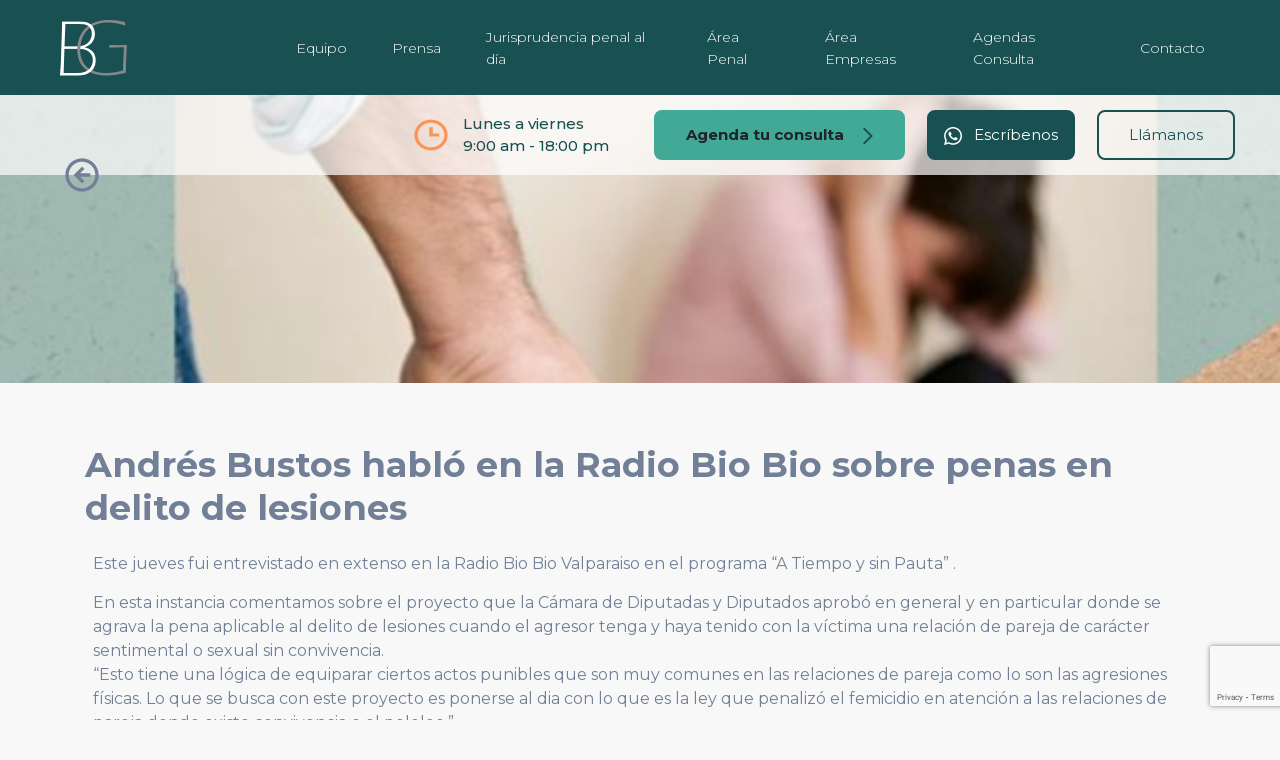

--- FILE ---
content_type: text/html; charset=UTF-8
request_url: https://bustosgomez.cl/andres-bustos-hablo-en-la-radio-bio-bio-sobre-penas-en-delito-de-lesiones/
body_size: 11673
content:
<!DOCTYPE html>
<html lang="es-CL" class="no-js">

<head>
    <meta charset="UTF-8">
    <meta http-equiv="x-ua-compatible" content="ie=edge">
    <meta name="viewport" content="width=device-width, initial-scale=1">
    

    <meta name="facebook-domain-verification" content="8lhsb01d2vgdd5n91u1scjm20up27g" />
    
    <!-- Global site tag (gtag.js) - Google Analytics -->
    <script>
        (function(w, d, s, l, i) {
            w[l] = w[l] || [];
            w[l].push({
                'gtm.start': new Date().getTime(),
                event: 'gtm.js'
            });
            var f = d.getElementsByTagName(s)[0],
                j = d.createElement(s),
                dl = l != 'dataLayer' ? '&l=' + l : '';
            j.async = true;
            j.src =
                'https://www.googletagmanager.com/gtm.js?id=' + i + dl;
            f.parentNode.insertBefore(j, f);
        })(window, document, 'script', 'dataLayer', 'GTM-MCWZGDD');
    </script>
    <!-- script google analitycs -->
    <!-- Facebook Pixel Code -->
    <script>
        ! function(f, b, e, v, n, t, s) {
            if (f.fbq) return;
            n = f.fbq = function() {
                n.callMethod ? n.callMethod.apply(n, arguments) : n.queue.push(arguments)
            };
            if (!f._fbq) f._fbq = n;
            n.push = n;
            n.loaded = !0;
            n.version = '2.0';
            n.queue = [];
            t = b.createElement(e);
            t.async = !0;
            t.src = v;
            s = b.getElementsByTagName(e)[0];
            s.parentNode.insertBefore(t, s)
        }(window, document, 'script',
            'https://connect.facebook.net/en_US/fbevents.js');
        fbq('init', '1283516105317188');
        fbq('track', 'PageView');
    </script>
    <noscript><img height="1" width="1" style="display:none" src="https://www.facebook.com/tr?id=1283516105317188&ev=PageView&noscript=1" /></noscript>
    <!-- End Facebook Pixel Code -->
            <meta name='robots' content='index, follow, max-image-preview:large, max-snippet:-1, max-video-preview:-1' />
	<style>img:is([sizes="auto" i], [sizes^="auto," i]) { contain-intrinsic-size: 3000px 1500px }</style>
	
	<!-- This site is optimized with the Yoast SEO plugin v22.5 - https://yoast.com/wordpress/plugins/seo/ -->
	<title>Andrés Bustos habló en la Radio Bio Bio sobre penas en delito de lesiones - Bustos Gomez - Abogados Penalistas Santiago</title>
	<link rel="canonical" href="https://bustosgomez.cl/andres-bustos-hablo-en-la-radio-bio-bio-sobre-penas-en-delito-de-lesiones/" />
	<meta property="og:locale" content="es_ES" />
	<meta property="og:type" content="article" />
	<meta property="og:title" content="Andrés Bustos habló en la Radio Bio Bio sobre penas en delito de lesiones - Bustos Gomez - Abogados Penalistas Santiago" />
	<meta property="og:description" content="Este jueves fui entrevistado en extenso en la Radio Bio Bio Valparaiso en el programa &#8220;A Tiempo y sin Pauta&#8221; . En esta instancia comentamos sobre el proyecto que la Cámara de Diputadas y..." />
	<meta property="og:url" content="https://bustosgomez.cl/andres-bustos-hablo-en-la-radio-bio-bio-sobre-penas-en-delito-de-lesiones/" />
	<meta property="og:site_name" content="Bustos Gomez - Abogados Penalistas Santiago" />
	<meta property="article:published_time" content="2020-10-16T16:15:30+00:00" />
	<meta property="og:image" content="https://bustosgomez.cl/wp-content/uploads/2020/10/Captura-de-Pantalla-2020-10-16-a-las-1.13.22-p.-m..png" />
	<meta property="og:image:width" content="595" />
	<meta property="og:image:height" content="601" />
	<meta property="og:image:type" content="image/png" />
	<meta name="author" content="adminbg" />
	<meta name="twitter:card" content="summary_large_image" />
	<meta name="twitter:label1" content="Written by" />
	<meta name="twitter:data1" content="adminbg" />
	<meta name="twitter:label2" content="Tiempo estimado de lectura" />
	<meta name="twitter:data2" content="1 minuto" />
	<script type="application/ld+json" class="yoast-schema-graph">{"@context":"https://schema.org","@graph":[{"@type":"WebPage","@id":"https://bustosgomez.cl/andres-bustos-hablo-en-la-radio-bio-bio-sobre-penas-en-delito-de-lesiones/","url":"https://bustosgomez.cl/andres-bustos-hablo-en-la-radio-bio-bio-sobre-penas-en-delito-de-lesiones/","name":"Andrés Bustos habló en la Radio Bio Bio sobre penas en delito de lesiones - Bustos Gomez - Abogados Penalistas Santiago","isPartOf":{"@id":"https://bustosgomez.cl/#website"},"primaryImageOfPage":{"@id":"https://bustosgomez.cl/andres-bustos-hablo-en-la-radio-bio-bio-sobre-penas-en-delito-de-lesiones/#primaryimage"},"image":{"@id":"https://bustosgomez.cl/andres-bustos-hablo-en-la-radio-bio-bio-sobre-penas-en-delito-de-lesiones/#primaryimage"},"thumbnailUrl":"https://bustosgomez.cl/wp-content/uploads/2020/10/Captura-de-Pantalla-2020-10-16-a-las-1.13.22-p.-m..png","datePublished":"2020-10-16T16:15:30+00:00","dateModified":"2020-10-16T16:15:30+00:00","author":{"@id":"https://bustosgomez.cl/#/schema/person/21e1ac2ab0d408ee7c8474206ad59925"},"breadcrumb":{"@id":"https://bustosgomez.cl/andres-bustos-hablo-en-la-radio-bio-bio-sobre-penas-en-delito-de-lesiones/#breadcrumb"},"inLanguage":"es-CL","potentialAction":[{"@type":"ReadAction","target":["https://bustosgomez.cl/andres-bustos-hablo-en-la-radio-bio-bio-sobre-penas-en-delito-de-lesiones/"]}]},{"@type":"ImageObject","inLanguage":"es-CL","@id":"https://bustosgomez.cl/andres-bustos-hablo-en-la-radio-bio-bio-sobre-penas-en-delito-de-lesiones/#primaryimage","url":"https://bustosgomez.cl/wp-content/uploads/2020/10/Captura-de-Pantalla-2020-10-16-a-las-1.13.22-p.-m..png","contentUrl":"https://bustosgomez.cl/wp-content/uploads/2020/10/Captura-de-Pantalla-2020-10-16-a-las-1.13.22-p.-m..png","width":595,"height":601},{"@type":"BreadcrumbList","@id":"https://bustosgomez.cl/andres-bustos-hablo-en-la-radio-bio-bio-sobre-penas-en-delito-de-lesiones/#breadcrumb","itemListElement":[{"@type":"ListItem","position":1,"name":"Portada","item":"https://bustosgomez.cl/"},{"@type":"ListItem","position":2,"name":"Andrés Bustos habló en la Radio Bio Bio sobre penas en delito de lesiones"}]},{"@type":"WebSite","@id":"https://bustosgomez.cl/#website","url":"https://bustosgomez.cl/","name":"Bustos Gomez - Abogados Penalistas Santiago","description":"Abogados Penales Expertos en casos de Robos, Hurtos, Lesiones, Estafas, Homicidios, Delitos económicos, Delitos informáticos, Delitos Sexuales y más.","potentialAction":[{"@type":"SearchAction","target":{"@type":"EntryPoint","urlTemplate":"https://bustosgomez.cl/?s={search_term_string}"},"query-input":"required name=search_term_string"}],"inLanguage":"es-CL"},{"@type":"Person","@id":"https://bustosgomez.cl/#/schema/person/21e1ac2ab0d408ee7c8474206ad59925","name":"adminbg","image":{"@type":"ImageObject","inLanguage":"es-CL","@id":"https://bustosgomez.cl/#/schema/person/image/","url":"https://secure.gravatar.com/avatar/552be3091109c86b12894dd733c04438fc32c8a613bbd603a89d27edfdf8b8f4?s=96&d=mm&r=g","contentUrl":"https://secure.gravatar.com/avatar/552be3091109c86b12894dd733c04438fc32c8a613bbd603a89d27edfdf8b8f4?s=96&d=mm&r=g","caption":"adminbg"},"url":"https://bustosgomez.cl/author/adminbg/"}]}</script>
	<!-- / Yoast SEO plugin. -->


<link rel="alternate" type="application/rss+xml" title="Bustos Gomez - Abogados Penalistas Santiago &raquo; Andrés Bustos habló en la Radio Bio Bio sobre penas en delito de lesiones Feed de comentarios" href="https://bustosgomez.cl/andres-bustos-hablo-en-la-radio-bio-bio-sobre-penas-en-delito-de-lesiones/feed/" />
<script type="text/javascript">
/* <![CDATA[ */
window._wpemojiSettings = {"baseUrl":"https:\/\/s.w.org\/images\/core\/emoji\/16.0.1\/72x72\/","ext":".png","svgUrl":"https:\/\/s.w.org\/images\/core\/emoji\/16.0.1\/svg\/","svgExt":".svg","source":{"concatemoji":"https:\/\/bustosgomez.cl\/wp-includes\/js\/wp-emoji-release.min.js?ver=28200d15e3542b950de8f3538da66451"}};
/*! This file is auto-generated */
!function(s,n){var o,i,e;function c(e){try{var t={supportTests:e,timestamp:(new Date).valueOf()};sessionStorage.setItem(o,JSON.stringify(t))}catch(e){}}function p(e,t,n){e.clearRect(0,0,e.canvas.width,e.canvas.height),e.fillText(t,0,0);var t=new Uint32Array(e.getImageData(0,0,e.canvas.width,e.canvas.height).data),a=(e.clearRect(0,0,e.canvas.width,e.canvas.height),e.fillText(n,0,0),new Uint32Array(e.getImageData(0,0,e.canvas.width,e.canvas.height).data));return t.every(function(e,t){return e===a[t]})}function u(e,t){e.clearRect(0,0,e.canvas.width,e.canvas.height),e.fillText(t,0,0);for(var n=e.getImageData(16,16,1,1),a=0;a<n.data.length;a++)if(0!==n.data[a])return!1;return!0}function f(e,t,n,a){switch(t){case"flag":return n(e,"\ud83c\udff3\ufe0f\u200d\u26a7\ufe0f","\ud83c\udff3\ufe0f\u200b\u26a7\ufe0f")?!1:!n(e,"\ud83c\udde8\ud83c\uddf6","\ud83c\udde8\u200b\ud83c\uddf6")&&!n(e,"\ud83c\udff4\udb40\udc67\udb40\udc62\udb40\udc65\udb40\udc6e\udb40\udc67\udb40\udc7f","\ud83c\udff4\u200b\udb40\udc67\u200b\udb40\udc62\u200b\udb40\udc65\u200b\udb40\udc6e\u200b\udb40\udc67\u200b\udb40\udc7f");case"emoji":return!a(e,"\ud83e\udedf")}return!1}function g(e,t,n,a){var r="undefined"!=typeof WorkerGlobalScope&&self instanceof WorkerGlobalScope?new OffscreenCanvas(300,150):s.createElement("canvas"),o=r.getContext("2d",{willReadFrequently:!0}),i=(o.textBaseline="top",o.font="600 32px Arial",{});return e.forEach(function(e){i[e]=t(o,e,n,a)}),i}function t(e){var t=s.createElement("script");t.src=e,t.defer=!0,s.head.appendChild(t)}"undefined"!=typeof Promise&&(o="wpEmojiSettingsSupports",i=["flag","emoji"],n.supports={everything:!0,everythingExceptFlag:!0},e=new Promise(function(e){s.addEventListener("DOMContentLoaded",e,{once:!0})}),new Promise(function(t){var n=function(){try{var e=JSON.parse(sessionStorage.getItem(o));if("object"==typeof e&&"number"==typeof e.timestamp&&(new Date).valueOf()<e.timestamp+604800&&"object"==typeof e.supportTests)return e.supportTests}catch(e){}return null}();if(!n){if("undefined"!=typeof Worker&&"undefined"!=typeof OffscreenCanvas&&"undefined"!=typeof URL&&URL.createObjectURL&&"undefined"!=typeof Blob)try{var e="postMessage("+g.toString()+"("+[JSON.stringify(i),f.toString(),p.toString(),u.toString()].join(",")+"));",a=new Blob([e],{type:"text/javascript"}),r=new Worker(URL.createObjectURL(a),{name:"wpTestEmojiSupports"});return void(r.onmessage=function(e){c(n=e.data),r.terminate(),t(n)})}catch(e){}c(n=g(i,f,p,u))}t(n)}).then(function(e){for(var t in e)n.supports[t]=e[t],n.supports.everything=n.supports.everything&&n.supports[t],"flag"!==t&&(n.supports.everythingExceptFlag=n.supports.everythingExceptFlag&&n.supports[t]);n.supports.everythingExceptFlag=n.supports.everythingExceptFlag&&!n.supports.flag,n.DOMReady=!1,n.readyCallback=function(){n.DOMReady=!0}}).then(function(){return e}).then(function(){var e;n.supports.everything||(n.readyCallback(),(e=n.source||{}).concatemoji?t(e.concatemoji):e.wpemoji&&e.twemoji&&(t(e.twemoji),t(e.wpemoji)))}))}((window,document),window._wpemojiSettings);
/* ]]> */
</script>
<style id='wp-emoji-styles-inline-css' type='text/css'>

	img.wp-smiley, img.emoji {
		display: inline !important;
		border: none !important;
		box-shadow: none !important;
		height: 1em !important;
		width: 1em !important;
		margin: 0 0.07em !important;
		vertical-align: -0.1em !important;
		background: none !important;
		padding: 0 !important;
	}
</style>
<link rel='stylesheet' id='wp-block-library-css' href='https://bustosgomez.cl/wp-includes/css/dist/block-library/style.min.css?ver=28200d15e3542b950de8f3538da66451' type='text/css' media='all' />
<style id='classic-theme-styles-inline-css' type='text/css'>
/*! This file is auto-generated */
.wp-block-button__link{color:#fff;background-color:#32373c;border-radius:9999px;box-shadow:none;text-decoration:none;padding:calc(.667em + 2px) calc(1.333em + 2px);font-size:1.125em}.wp-block-file__button{background:#32373c;color:#fff;text-decoration:none}
</style>
<style id='global-styles-inline-css' type='text/css'>
:root{--wp--preset--aspect-ratio--square: 1;--wp--preset--aspect-ratio--4-3: 4/3;--wp--preset--aspect-ratio--3-4: 3/4;--wp--preset--aspect-ratio--3-2: 3/2;--wp--preset--aspect-ratio--2-3: 2/3;--wp--preset--aspect-ratio--16-9: 16/9;--wp--preset--aspect-ratio--9-16: 9/16;--wp--preset--color--black: #000000;--wp--preset--color--cyan-bluish-gray: #abb8c3;--wp--preset--color--white: #ffffff;--wp--preset--color--pale-pink: #f78da7;--wp--preset--color--vivid-red: #cf2e2e;--wp--preset--color--luminous-vivid-orange: #ff6900;--wp--preset--color--luminous-vivid-amber: #fcb900;--wp--preset--color--light-green-cyan: #7bdcb5;--wp--preset--color--vivid-green-cyan: #00d084;--wp--preset--color--pale-cyan-blue: #8ed1fc;--wp--preset--color--vivid-cyan-blue: #0693e3;--wp--preset--color--vivid-purple: #9b51e0;--wp--preset--gradient--vivid-cyan-blue-to-vivid-purple: linear-gradient(135deg,rgba(6,147,227,1) 0%,rgb(155,81,224) 100%);--wp--preset--gradient--light-green-cyan-to-vivid-green-cyan: linear-gradient(135deg,rgb(122,220,180) 0%,rgb(0,208,130) 100%);--wp--preset--gradient--luminous-vivid-amber-to-luminous-vivid-orange: linear-gradient(135deg,rgba(252,185,0,1) 0%,rgba(255,105,0,1) 100%);--wp--preset--gradient--luminous-vivid-orange-to-vivid-red: linear-gradient(135deg,rgba(255,105,0,1) 0%,rgb(207,46,46) 100%);--wp--preset--gradient--very-light-gray-to-cyan-bluish-gray: linear-gradient(135deg,rgb(238,238,238) 0%,rgb(169,184,195) 100%);--wp--preset--gradient--cool-to-warm-spectrum: linear-gradient(135deg,rgb(74,234,220) 0%,rgb(151,120,209) 20%,rgb(207,42,186) 40%,rgb(238,44,130) 60%,rgb(251,105,98) 80%,rgb(254,248,76) 100%);--wp--preset--gradient--blush-light-purple: linear-gradient(135deg,rgb(255,206,236) 0%,rgb(152,150,240) 100%);--wp--preset--gradient--blush-bordeaux: linear-gradient(135deg,rgb(254,205,165) 0%,rgb(254,45,45) 50%,rgb(107,0,62) 100%);--wp--preset--gradient--luminous-dusk: linear-gradient(135deg,rgb(255,203,112) 0%,rgb(199,81,192) 50%,rgb(65,88,208) 100%);--wp--preset--gradient--pale-ocean: linear-gradient(135deg,rgb(255,245,203) 0%,rgb(182,227,212) 50%,rgb(51,167,181) 100%);--wp--preset--gradient--electric-grass: linear-gradient(135deg,rgb(202,248,128) 0%,rgb(113,206,126) 100%);--wp--preset--gradient--midnight: linear-gradient(135deg,rgb(2,3,129) 0%,rgb(40,116,252) 100%);--wp--preset--font-size--small: 13px;--wp--preset--font-size--medium: 20px;--wp--preset--font-size--large: 36px;--wp--preset--font-size--x-large: 42px;--wp--preset--spacing--20: 0.44rem;--wp--preset--spacing--30: 0.67rem;--wp--preset--spacing--40: 1rem;--wp--preset--spacing--50: 1.5rem;--wp--preset--spacing--60: 2.25rem;--wp--preset--spacing--70: 3.38rem;--wp--preset--spacing--80: 5.06rem;--wp--preset--shadow--natural: 6px 6px 9px rgba(0, 0, 0, 0.2);--wp--preset--shadow--deep: 12px 12px 50px rgba(0, 0, 0, 0.4);--wp--preset--shadow--sharp: 6px 6px 0px rgba(0, 0, 0, 0.2);--wp--preset--shadow--outlined: 6px 6px 0px -3px rgba(255, 255, 255, 1), 6px 6px rgba(0, 0, 0, 1);--wp--preset--shadow--crisp: 6px 6px 0px rgba(0, 0, 0, 1);}:where(.is-layout-flex){gap: 0.5em;}:where(.is-layout-grid){gap: 0.5em;}body .is-layout-flex{display: flex;}.is-layout-flex{flex-wrap: wrap;align-items: center;}.is-layout-flex > :is(*, div){margin: 0;}body .is-layout-grid{display: grid;}.is-layout-grid > :is(*, div){margin: 0;}:where(.wp-block-columns.is-layout-flex){gap: 2em;}:where(.wp-block-columns.is-layout-grid){gap: 2em;}:where(.wp-block-post-template.is-layout-flex){gap: 1.25em;}:where(.wp-block-post-template.is-layout-grid){gap: 1.25em;}.has-black-color{color: var(--wp--preset--color--black) !important;}.has-cyan-bluish-gray-color{color: var(--wp--preset--color--cyan-bluish-gray) !important;}.has-white-color{color: var(--wp--preset--color--white) !important;}.has-pale-pink-color{color: var(--wp--preset--color--pale-pink) !important;}.has-vivid-red-color{color: var(--wp--preset--color--vivid-red) !important;}.has-luminous-vivid-orange-color{color: var(--wp--preset--color--luminous-vivid-orange) !important;}.has-luminous-vivid-amber-color{color: var(--wp--preset--color--luminous-vivid-amber) !important;}.has-light-green-cyan-color{color: var(--wp--preset--color--light-green-cyan) !important;}.has-vivid-green-cyan-color{color: var(--wp--preset--color--vivid-green-cyan) !important;}.has-pale-cyan-blue-color{color: var(--wp--preset--color--pale-cyan-blue) !important;}.has-vivid-cyan-blue-color{color: var(--wp--preset--color--vivid-cyan-blue) !important;}.has-vivid-purple-color{color: var(--wp--preset--color--vivid-purple) !important;}.has-black-background-color{background-color: var(--wp--preset--color--black) !important;}.has-cyan-bluish-gray-background-color{background-color: var(--wp--preset--color--cyan-bluish-gray) !important;}.has-white-background-color{background-color: var(--wp--preset--color--white) !important;}.has-pale-pink-background-color{background-color: var(--wp--preset--color--pale-pink) !important;}.has-vivid-red-background-color{background-color: var(--wp--preset--color--vivid-red) !important;}.has-luminous-vivid-orange-background-color{background-color: var(--wp--preset--color--luminous-vivid-orange) !important;}.has-luminous-vivid-amber-background-color{background-color: var(--wp--preset--color--luminous-vivid-amber) !important;}.has-light-green-cyan-background-color{background-color: var(--wp--preset--color--light-green-cyan) !important;}.has-vivid-green-cyan-background-color{background-color: var(--wp--preset--color--vivid-green-cyan) !important;}.has-pale-cyan-blue-background-color{background-color: var(--wp--preset--color--pale-cyan-blue) !important;}.has-vivid-cyan-blue-background-color{background-color: var(--wp--preset--color--vivid-cyan-blue) !important;}.has-vivid-purple-background-color{background-color: var(--wp--preset--color--vivid-purple) !important;}.has-black-border-color{border-color: var(--wp--preset--color--black) !important;}.has-cyan-bluish-gray-border-color{border-color: var(--wp--preset--color--cyan-bluish-gray) !important;}.has-white-border-color{border-color: var(--wp--preset--color--white) !important;}.has-pale-pink-border-color{border-color: var(--wp--preset--color--pale-pink) !important;}.has-vivid-red-border-color{border-color: var(--wp--preset--color--vivid-red) !important;}.has-luminous-vivid-orange-border-color{border-color: var(--wp--preset--color--luminous-vivid-orange) !important;}.has-luminous-vivid-amber-border-color{border-color: var(--wp--preset--color--luminous-vivid-amber) !important;}.has-light-green-cyan-border-color{border-color: var(--wp--preset--color--light-green-cyan) !important;}.has-vivid-green-cyan-border-color{border-color: var(--wp--preset--color--vivid-green-cyan) !important;}.has-pale-cyan-blue-border-color{border-color: var(--wp--preset--color--pale-cyan-blue) !important;}.has-vivid-cyan-blue-border-color{border-color: var(--wp--preset--color--vivid-cyan-blue) !important;}.has-vivid-purple-border-color{border-color: var(--wp--preset--color--vivid-purple) !important;}.has-vivid-cyan-blue-to-vivid-purple-gradient-background{background: var(--wp--preset--gradient--vivid-cyan-blue-to-vivid-purple) !important;}.has-light-green-cyan-to-vivid-green-cyan-gradient-background{background: var(--wp--preset--gradient--light-green-cyan-to-vivid-green-cyan) !important;}.has-luminous-vivid-amber-to-luminous-vivid-orange-gradient-background{background: var(--wp--preset--gradient--luminous-vivid-amber-to-luminous-vivid-orange) !important;}.has-luminous-vivid-orange-to-vivid-red-gradient-background{background: var(--wp--preset--gradient--luminous-vivid-orange-to-vivid-red) !important;}.has-very-light-gray-to-cyan-bluish-gray-gradient-background{background: var(--wp--preset--gradient--very-light-gray-to-cyan-bluish-gray) !important;}.has-cool-to-warm-spectrum-gradient-background{background: var(--wp--preset--gradient--cool-to-warm-spectrum) !important;}.has-blush-light-purple-gradient-background{background: var(--wp--preset--gradient--blush-light-purple) !important;}.has-blush-bordeaux-gradient-background{background: var(--wp--preset--gradient--blush-bordeaux) !important;}.has-luminous-dusk-gradient-background{background: var(--wp--preset--gradient--luminous-dusk) !important;}.has-pale-ocean-gradient-background{background: var(--wp--preset--gradient--pale-ocean) !important;}.has-electric-grass-gradient-background{background: var(--wp--preset--gradient--electric-grass) !important;}.has-midnight-gradient-background{background: var(--wp--preset--gradient--midnight) !important;}.has-small-font-size{font-size: var(--wp--preset--font-size--small) !important;}.has-medium-font-size{font-size: var(--wp--preset--font-size--medium) !important;}.has-large-font-size{font-size: var(--wp--preset--font-size--large) !important;}.has-x-large-font-size{font-size: var(--wp--preset--font-size--x-large) !important;}
:where(.wp-block-post-template.is-layout-flex){gap: 1.25em;}:where(.wp-block-post-template.is-layout-grid){gap: 1.25em;}
:where(.wp-block-columns.is-layout-flex){gap: 2em;}:where(.wp-block-columns.is-layout-grid){gap: 2em;}
:root :where(.wp-block-pullquote){font-size: 1.5em;line-height: 1.6;}
</style>
<link rel='stylesheet' id='contact-form-7-css' href='https://bustosgomez.cl/wp-content/plugins/contact-form-7/includes/css/styles.css?ver=5.9.3' type='text/css' media='all' />
<link rel='stylesheet' id='wp-pagenavi-css' href='https://bustosgomez.cl/wp-content/plugins/wp-pagenavi/pagenavi-css.css?ver=2.70' type='text/css' media='all' />
<link rel='stylesheet' id='fixu-style-css' href='https://bustosgomez.cl/wp-content/themes/bgtheme/dist/css/main.css?v=1764429027&#038;ver=28200d15e3542b950de8f3538da66451' type='text/css' media='all' />
<script type="text/javascript" src="https://bustosgomez.cl/wp-content/themes/bgtheme/dist/js/app.js?v=1764429027&amp;ver=28200d15e3542b950de8f3538da66451" id="fixu-script-js"></script>
<link rel="https://api.w.org/" href="https://bustosgomez.cl/wp-json/" /><link rel="alternate" title="JSON" type="application/json" href="https://bustosgomez.cl/wp-json/wp/v2/posts/5063" /><link rel="EditURI" type="application/rsd+xml" title="RSD" href="https://bustosgomez.cl/xmlrpc.php?rsd" />

<link rel='shortlink' href='https://bustosgomez.cl/?p=5063' />
<link rel="alternate" title="oEmbed (JSON)" type="application/json+oembed" href="https://bustosgomez.cl/wp-json/oembed/1.0/embed?url=https%3A%2F%2Fbustosgomez.cl%2Fandres-bustos-hablo-en-la-radio-bio-bio-sobre-penas-en-delito-de-lesiones%2F" />
<link rel="alternate" title="oEmbed (XML)" type="text/xml+oembed" href="https://bustosgomez.cl/wp-json/oembed/1.0/embed?url=https%3A%2F%2Fbustosgomez.cl%2Fandres-bustos-hablo-en-la-radio-bio-bio-sobre-penas-en-delito-de-lesiones%2F&#038;format=xml" />
<link rel="icon" href="https://bustosgomez.cl/wp-content/uploads/2021/05/favicon.png" sizes="32x32" />
<link rel="icon" href="https://bustosgomez.cl/wp-content/uploads/2021/05/favicon.png" sizes="192x192" />
<link rel="apple-touch-icon" href="https://bustosgomez.cl/wp-content/uploads/2021/05/favicon.png" />
<meta name="msapplication-TileImage" content="https://bustosgomez.cl/wp-content/uploads/2021/05/favicon.png" />
		<style type="text/css" id="wp-custom-css">
			  .m-modal.js--open {
    z-index: 9999;
    visibility: visible;
    opacity: 1;
    display: block !important;}
.nav-on-banner.wrapper .navbar-nav>li a{
	font-size:14px;
}		</style>
		<noscript><style id="rocket-lazyload-nojs-css">.rll-youtube-player, [data-lazy-src]{display:none !important;}</style></noscript></head>

<body class="wp-singular post-template-default single single-post postid-5063 single-format-standard wp-theme-bgtheme">
    <noscript><iframe src="https://www.googletagmanager.com/ns.html?id=GTM-MCWZGDD" height="0" width="0" style="display:none;visibility:hidden"></iframe></noscript>

    
    <!--[if lt IE 9]>
                <div class="chromeframe">Estás usando un navegador <strong>desactualizado</strong>. Por favor <a href="http://outdatedbrowser.com/" target="_blank">actualiza tu navegador</a> para una mejor experiencia de navegación.</div>
        <![endif]-->

    <header class="nav-on-banner wrapper py-3 header" id="gotoup">
        <div class="container-fluid d-md-block">
            <div class="row">
                <div class="col-12 col-md-2 logo">
                    <a class="navbar-brand position-relative logo" href="https://bustosgomez.cl">
                        <img src="data:image/svg+xml,%3Csvg%20xmlns='http://www.w3.org/2000/svg'%20viewBox='0%200%200%200'%3E%3C/svg%3E" alt="Bustos Gomez - Abogados Penalistas Santiago" data-lazy-src="https://bustosgomez.cl/wp-content/uploads/2021/03/logobg.png"><noscript><img src="https://bustosgomez.cl/wp-content/uploads/2021/03/logobg.png" alt="Bustos Gomez - Abogados Penalistas Santiago"></noscript>
                    </a>
                    <div id="open_menu" class="d-block d-md-none cover_switch_nav">
                        <div class="cover_switch_nav__btn"><i class="fas fa-bars fa-2x"></i></div>
                    </div>
                </div>
                <div class="col-12 col-md-10 d-flex align-items-center justify-content-end">
                    <div id="menu" class="menu">
                        <nav class="navbar navbar-expand-md">
                            <div class="logo_mobile d-block d-md-none">
                                <a class="navbar-brand position-relative" href="https://bustosgomez.cl">
                                    <img src="data:image/svg+xml,%3Csvg%20xmlns='http://www.w3.org/2000/svg'%20viewBox='0%200%200%200'%3E%3C/svg%3E" alt="Bustos Gomez - Abogados Penalistas Santiago" data-lazy-src="https://bustosgomez.cl/wp-content/uploads/2021/04/logo_mobile.png"><noscript><img src="https://bustosgomez.cl/wp-content/uploads/2021/04/logo_mobile.png" alt="Bustos Gomez - Abogados Penalistas Santiago"></noscript>
                                </a>
                            </div>
                            <ul id="menu-menu-1" class="header__nav navbar-collapse navbar-nav"><li id="menu-item-27" class="menu-item menu-item-type-post_type menu-item-object-page menu-item-27"><a href="https://bustosgomez.cl/equipo/">Equipo</a></li>
<li id="menu-item-29" class="menu-item menu-item-type-post_type menu-item-object-page menu-item-29"><a href="https://bustosgomez.cl/prensa/">Prensa</a></li>
<li id="menu-item-12368" class="menu-item menu-item-type-post_type menu-item-object-page menu-item-12368"><a href="https://bustosgomez.cl/jurisprudencia-penal-al-dia/">Jurisprudencia penal al día</a></li>
<li id="menu-item-11010" class="menu-item menu-item-type-post_type menu-item-object-page menu-item-11010"><a href="https://bustosgomez.cl/area-penal/">Área Penal</a></li>
<li id="menu-item-16457" class="menu-item menu-item-type-post_type menu-item-object-landing menu-item-16457"><a href="https://bustosgomez.cl/landing/asesoria-de-empresas/">Área Empresas</a></li>
<li id="menu-item-24" class="menu-item menu-item-type-post_type menu-item-object-page menu-item-24"><a href="https://bustosgomez.cl/agendar-consulta/">Agendas Consulta</a></li>
<li id="menu-item-26" class="menu-item menu-item-type-post_type menu-item-object-page menu-item-26"><a href="https://bustosgomez.cl/contacto/">Contacto</a></li>
</ul>                        </nav>
                    </div>
                </div>
            </div>
        </div>
    </header>
    <section class="topbar d-flex justify-content-between justify-content-md-end align-items-center py-3">
        <div class="topbar__horario d-flex">
            <img src="data:image/svg+xml,%3Csvg%20xmlns='http://www.w3.org/2000/svg'%20viewBox='0%200%200%200'%3E%3C/svg%3E" class="mr-1 mr-md-3" data-lazy-src="https://bustosgomez.cl/wp-content/themes/bgtheme/dist/images/reloj.svg"><noscript><img src="https://bustosgomez.cl/wp-content/themes/bgtheme/dist/images/reloj.svg" class="mr-1 mr-md-3"></noscript>
            <div class="d-flex flex-column">
                <div class="dias">Lunes a viernes</div>
                <div class="horario">9:00 am - 18:00 pm</div>
            </div>
        </div>
                    <div class="topbar__agendar ml-3 ml-lg-5">
                <a href="https://bustosgomez.cl/agendar-consulta/" class="btn btn-agendar">
                    <img src="data:image/svg+xml,%3Csvg%20xmlns='http://www.w3.org/2000/svg'%20viewBox='0%200%200%200'%3E%3C/svg%3E" alt="" class="ico" data-lazy-src="https://bustosgomez.cl/wp-content/themes/bgtheme/dist/images/ico_agendar.svg"><noscript><img src="https://bustosgomez.cl/wp-content/themes/bgtheme/dist/images/ico_agendar.svg" alt="" class="ico"></noscript>
                    Agenda tu consulta                    <img src="data:image/svg+xml,%3Csvg%20xmlns='http://www.w3.org/2000/svg'%20viewBox='0%200%200%200'%3E%3C/svg%3E" alt="" class="arrow ml-3" data-lazy-src="https://bustosgomez.cl/wp-content/themes/bgtheme/dist/images/chevron-right.svg"><noscript><img src="https://bustosgomez.cl/wp-content/themes/bgtheme/dist/images/chevron-right.svg" alt="" class="arrow ml-3"></noscript>
                </a>
            </div>
                            <div class="topbar__wsp mx-2 mx-md-4">
                <a target="_blank" href="https://api.whatsapp.com/send?phone=569 3304 0845&text=¡Hola! Agenda tu cita" class="boton-whatsapp btn btn-wsp"><img src="data:image/svg+xml,%3Csvg%20xmlns='http://www.w3.org/2000/svg'%20viewBox='0%200%200%200'%3E%3C/svg%3E" alt="" class="ico" data-lazy-src="https://bustosgomez.cl/wp-content/themes/bgtheme/dist/images/wsp.svg"><noscript><img src="https://bustosgomez.cl/wp-content/themes/bgtheme/dist/images/wsp.svg" alt="" class="ico"></noscript> Escríbenos</a>
            </div>
                            <div class="topbar__llamanos">
                <button class="btn btn-llamanos">
                    <img src="data:image/svg+xml,%3Csvg%20xmlns='http://www.w3.org/2000/svg'%20viewBox='0%200%200%200'%3E%3C/svg%3E" alt="" class="ico" data-lazy-src="https://bustosgomez.cl/wp-content/themes/bgtheme/dist/images/icon_phone.svg"><noscript><img src="https://bustosgomez.cl/wp-content/themes/bgtheme/dist/images/icon_phone.svg" alt="" class="ico"></noscript>
                    <span class="text">Llámanos</span>
                </button>
            </div>
            </section>
<div class="wrapper_internal">
        <div class="box_backPage">
        <div class="container">
            <a href="javascript:history.back()" class="box_backPage__link"><img src="data:image/svg+xml,%3Csvg%20xmlns='http://www.w3.org/2000/svg'%20viewBox='0%200%200%200'%3E%3C/svg%3E" alt="" data-lazy-src="https://bustosgomez.cl/wp-content/themes/bgtheme/dist/images/historyback.svg"><noscript><img src="https://bustosgomez.cl/wp-content/themes/bgtheme/dist/images/historyback.svg" alt=""></noscript></a>
        </div>
    </div>
        <div class="single_prensa">
                    <section data-bg="https://bustosgomez.cl/wp-content/uploads/2020/10/Captura-de-Pantalla-2020-10-16-a-las-1.13.22-p.-m..png" class="single_prensa__banner rocket-lazyload" style=""></section>
                <div class="container">
            <div class="row">
                <div class="col-12">
                    <h1 class="single_prensa__title mb-3 mb-md-4">Andrés Bustos habló en la Radio Bio Bio sobre penas en delito de lesiones</h1>
                    <div class="single_prensa__box_image">
                                                <img src="data:image/svg+xml,%3Csvg%20xmlns='http://www.w3.org/2000/svg'%20viewBox='0%200%200%200'%3E%3C/svg%3E" alt="" data-lazy-src="https://bustosgomez.cl/wp-content/uploads/2020/10/Captura-de-Pantalla-2020-10-16-a-las-1.13.22-p.-m..png"><noscript><img src="https://bustosgomez.cl/wp-content/uploads/2020/10/Captura-de-Pantalla-2020-10-16-a-las-1.13.22-p.-m..png" alt=""></noscript>
                                    </div>
                    <div class="single_prensa__body">
                        
<p>Este jueves fui entrevistado en extenso en la Radio Bio Bio Valparaiso en el programa &#8220;A Tiempo y sin Pauta&#8221; .</p>



<p>En esta instancia comentamos sobre el proyecto que la Cámara de Diputadas y Diputados aprobó en general y en particular donde se agrava la pena aplicable al delito de lesiones cuando el agresor tenga y haya tenido con la víctima una relación de pareja de carácter sentimental o sexual sin convivencia.<br>&#8220;Esto tiene una lógica de equiparar ciertos actos punibles que son muy comunes en las relaciones de pareja como lo son las agresiones físicas. Lo que se busca con este proyecto es ponerse al dia con lo que es la ley que penalizó el femicidio en atención a las relaciones de pareja donde existe convivencia o el pololeo.&#8221;</p>
                                            </div>
                </div>
            </div>
        </div>
    </div>
        <div class="container d-flex justify-content-end mt-4">
        <div class="row">
            <div class="btn_link_topPage">
                <img src="data:image/svg+xml,%3Csvg%20xmlns='http://www.w3.org/2000/svg'%20viewBox='0%200%200%200'%3E%3C/svg%3E" alt="" data-lazy-src="https://bustosgomez.cl/wp-content/themes/bgtheme/dist/images/circle_up.svg"><noscript><img src="https://bustosgomez.cl/wp-content/themes/bgtheme/dist/images/circle_up.svg" alt=""></noscript>    
            </div>
        </div>
    </div>
    </div>

<div class="m-modal callme" style="display:none" tag="footer.01.09.2021">
    <div class="m-modal__content m-modal__animation" id="callme">
        <div>
          <div class="m-modal__container">
            <h2>Selecciona un servicio para realizar la llámada:</h2>
            <div class="m-content-editor">
                <select name="services_callme" id="services_callme" class="form-control" aria-required="true" aria-invalid="false">
                    <option value="" selected="" disabled="">Servicios</option>
                    <option value="Agresiones y Riñas">Agresiones y Riñas</option>
                    <option value="Delitos informáticos">Delitos informáticos</option>
                    <option value="Robos y hurtos">Robos y hurtos</option>
                    <option value="Abuso sexual y violación">Abuso sexual y violación</option>
                    <option value="Homicidio">Homicidio</option>
                    <option value="Delitos Económicos">Delitos Económicos</option>
                    <option value="Estafas">Estafas</option>
                    <option value="Tráfico de Drogas">Tráfico de Drogas</option>
                    <option value="Otros Casos Penales">Otros Casos Penales</option>
                </select>
                                <a href="tel:+56228693266" class="boton-llamados btn btn-callme">Llámanos <span class="numero_telefonico_modal"> : + 562 2869 3266 </span> </a>                
            </div>
            <span class="m-modal__close--js m-modal__close"></span>
          </div>
        </div>
      </div>
    </div>
</div>  

<!-- Thanks Modal after Forms -->
<div class="m-modal" style="display:none">
    <div class="m-modal__content m-modal__animation thanks_form" id="thanks_form">
        <div>
          <div class="m-modal__container">
            <img src="data:image/svg+xml,%3Csvg%20xmlns='http://www.w3.org/2000/svg'%20viewBox='0%200%200%200'%3E%3C/svg%3E" alt="" data-lazy-src="https://bustosgomez.cl/wp-content/themes/bgtheme/dist/images/icon_check_form.svg"><noscript><img src="https://bustosgomez.cl/wp-content/themes/bgtheme/dist/images/icon_check_form.svg" alt=""></noscript>
            <h2>¡Qué buena elección!</h2>
            <div class="m-content-editor">
              <p>En breve un asesor se comunicará contigo para revisar tu caso</p>
            </div>
            <span class="m-modal__close--js m-modal__close"></span>
          </div>
        </div>
      </div>
    </div>
</div>  
        <footer class="py-5 footer">        
            <div class="container-fluid">
                <div class="row">
                    <div class="col-12 col-lg-6">
                        <div class="logo">
                            <img src="data:image/svg+xml,%3Csvg%20xmlns='http://www.w3.org/2000/svg'%20viewBox='0%200%200%200'%3E%3C/svg%3E" alt="" data-lazy-src="https://bustosgomez.cl/wp-content/uploads/2021/03/logobg.png"><noscript><img src="https://bustosgomez.cl/wp-content/uploads/2021/03/logobg.png" alt=""></noscript>    
                        </div>
                        <div class="certificados">
                                                            <div class="pro_bono">
                                    <img src="data:image/svg+xml,%3Csvg%20xmlns='http://www.w3.org/2000/svg'%20viewBox='0%200%200%200'%3E%3C/svg%3E" alt="ProBono" data-lazy-src="https://bustosgomez.cl/wp-content/uploads/2021/05/probono-bustosgomez-300x263-1.png"><noscript><img src="https://bustosgomez.cl/wp-content/uploads/2021/05/probono-bustosgomez-300x263-1.png" alt="ProBono"></noscript>    
                                </div>
                                                                                        <div class="leaders">
                                    <img src="data:image/svg+xml,%3Csvg%20xmlns='http://www.w3.org/2000/svg'%20viewBox='0%200%200%200'%3E%3C/svg%3E" alt="Leaders" data-lazy-src="https://bustosgomez.cl/wp-content/uploads/2022/03/LEADERS.png"><noscript><img src="https://bustosgomez.cl/wp-content/uploads/2022/03/LEADERS.png" alt="Leaders"></noscript>    
                                </div>
                                                    </div>
                    </div>
                    <div class="col-12 col-lg-6 text-right">
                        <p>Av. Isidora Goyenechea #3250, oficina 1002, Las Condes. <img src="data:image/svg+xml,%3Csvg%20xmlns='http://www.w3.org/2000/svg'%20viewBox='0%200%200%200'%3E%3C/svg%3E" alt="" class="ml-2" data-lazy-src="https://bustosgomez.cl/wp-content/themes/bgtheme/dist/images/gota.svg"><noscript><img src="https://bustosgomez.cl/wp-content/themes/bgtheme/dist/images/gota.svg" alt="" class="ml-2"></noscript></p>
                        <p>Lunes a viernes 9:00 am - 18:00 pm <img src="data:image/svg+xml,%3Csvg%20xmlns='http://www.w3.org/2000/svg'%20viewBox='0%200%200%200'%3E%3C/svg%3E" alt="" class="ml-2" data-lazy-src="https://bustosgomez.cl/wp-content/themes/bgtheme/dist/images/relojfooter.svg"><noscript><img src="https://bustosgomez.cl/wp-content/themes/bgtheme/dist/images/relojfooter.svg" alt="" class="ml-2"></noscript></p>
                        <p>
                            Síguenos
                            <a href="https://www.instagram.com/bustosgomezabogados" target="_blank"><img src="data:image/svg+xml,%3Csvg%20xmlns='http://www.w3.org/2000/svg'%20viewBox='0%200%200%200'%3E%3C/svg%3E" alt="" class="ml-2" data-lazy-src="https://bustosgomez.cl/wp-content/themes/bgtheme/dist/images/ig.svg"><noscript><img src="https://bustosgomez.cl/wp-content/themes/bgtheme/dist/images/ig.svg" alt="" class="ml-2"></noscript></a>
                            <a href="https://www.facebook.com/bustosgomezabogados" target="_blank"><img src="data:image/svg+xml,%3Csvg%20xmlns='http://www.w3.org/2000/svg'%20viewBox='0%200%200%200'%3E%3C/svg%3E" alt="" class="ml-2" data-lazy-src="https://bustosgomez.cl/wp-content/themes/bgtheme/dist/images/facebook.svg"><noscript><img src="https://bustosgomez.cl/wp-content/themes/bgtheme/dist/images/facebook.svg" alt="" class="ml-2"></noscript></a>
                            <a href="https://www.linkedin.com/company/72125012/admin/" target="_blank"><img src="data:image/svg+xml,%3Csvg%20xmlns='http://www.w3.org/2000/svg'%20viewBox='0%200%200%200'%3E%3C/svg%3E" alt="" class="ml-2" data-lazy-src="https://bustosgomez.cl/wp-content/themes/bgtheme/dist/images/lkdn.png"><noscript><img src="https://bustosgomez.cl/wp-content/themes/bgtheme/dist/images/lkdn.png" alt="" class="ml-2"></noscript></a>
                        </p>
                        <p><a href="/cdn-cgi/l/email-protection#dab9b5b4aebbb9aeb59ab8afa9aeb5a9bdb5b7bfa0f4b9b6"><span class="__cf_email__" data-cfemail="2645494852474552496644535552495541494b435c08454a">[email&#160;protected]</span></a> <img src="data:image/svg+xml,%3Csvg%20xmlns='http://www.w3.org/2000/svg'%20viewBox='0%200%200%200'%3E%3C/svg%3E" alt="" class="ml-2" data-lazy-src="https://bustosgomez.cl/wp-content/themes/bgtheme/dist/images/mail-1.svg"><noscript><img src="https://bustosgomez.cl/wp-content/themes/bgtheme/dist/images/mail-1.svg" alt="" class="ml-2"></noscript></p>
                    </div>
                </div>
            </div>
            <div class="container-fluid">
                <div class="row">
                    <div class="col-12">
                        <div class="linefooter"></div>
                    </div>
                </div>
            </div>
            <div class="container-fluid">
                <div class="row">
                    <p class="col-12 text-right mt-3">Copyright 2025 © BG Abogados</p>
                </div>
            </div>
        </footer>
        <div class="develop">
            Desarrollador por&nbsp;
            <a href="https://fixu.cl/?utm_source=bustosgomez_site&utm_medium=website_footer&utm_campaign=referals_footer" target="_blank">
                <div class="develop__logo">
                    <svg enable-background="new 0 0 539.75 194.81" viewBox="0 0 539.75 194.81" xmlns="http://www.w3.org/2000/svg" xmlns:xlink="http://www.w3.org/1999/xlink"><clipPath id="a"><path d="m0 0h539.75v194.81h-539.75z" class="svg-elem-1"></path></clipPath><g fill="#fff"><path clip-path="url(#a)" d="m533.92 80.63h-31.41c-3.22 0-5.76 2.94-5.76 6.16v45.02c0 10.92-9.38 20.27-20.66 20.27-.06 0-.34-.01-.34-.01s-.28.01-.34.01c-11.27 0-20.66-9.35-20.66-20.27v-45.02c0-3.22-2.54-6.16-5.76-6.16h-31.41c-3.22 0-5.83 2.94-5.83 6.16v44.84h.01c.28 35 28.99 63.18 63.99 63.18s63.71-28.18 63.99-63.18h.01v-44.84c0-3.22-2.61-6.16-5.83-6.16" class="svg-elem-2"></path><path clip-path="url(#a)" d="m326.72 80.95-36.73-.05c-3.41 0-6.63 1.6-8.68 4.32l-12.66 16.81-12.67-16.81c-2.05-2.73-5.27-4.33-8.68-4.32l-36.73.05c-4.81.01-7.54 5.5-4.65 9.34l35.79 47.5-35.79 47.51c-2.89 3.84-.15 9.34 4.66 9.34h36.75c3.41 0 6.62-1.6 8.67-4.32l12.65-16.79 12.65 16.79c2.05 2.72 5.26 4.32 8.67 4.32h36.75c4.81 0 7.55-5.5 4.66-9.34l-35.79-47.51 35.79-47.5c2.88-3.84.14-9.34-4.66-9.34" class="svg-elem-3"></path><path clip-path="url(#a)" d="m121.36.25h-41.58-32.37-32.71c-8.12 0-14.7 6.59-14.7 14.7v27.31 1 145.56c0 3.22 2.61 5.83 5.83 5.83h31.35c3.22 0 5.83-2.61 5.83-5.83v-65.06h62.32c3.22 0 5.83-2.61 5.83-5.83v-31.34c0-3.22-2.61-5.83-5.83-5.83h-62.32v-37.5h4.4 32.36 41.58c3.22 0 5.83-2.61 5.83-5.84v-31.33c.01-3.22-2.6-5.84-5.82-5.84" class="svg-elem-4"></path><path clip-path="url(#a)" d="m181.54 80.96h-31.35c-3.22 0-5.83 2.61-5.83 5.83v102.03c0 3.22 2.61 5.83 5.83 5.83h31.35c3.22 0 5.83-2.61 5.83-5.83v-102.03c0-3.22-2.61-5.83-5.83-5.83" class="svg-elem-5"></path><path clip-path="url(#a)" d="m165.79 0c-12.27 0-22.21 9.94-22.21 22.21s9.95 22.21 22.21 22.21c12.27 0 22.21-9.94 22.21-22.21 0-12.26-9.95-22.21-22.21-22.21" class="svg-elem-6"></path><path clip-path="url(#a)" d="m370.79 115c-12.27 0-22.21 9.95-22.21 22.21 0 12.27 9.95 22.21 22.21 22.21 12.27 0 22.21-9.94 22.21-22.21 0-12.26-9.95-22.21-22.21-22.21" class="svg-elem-7"></path></g></svg>
                </div>
            </a>
        </div>
        <script data-cfasync="false" src="/cdn-cgi/scripts/5c5dd728/cloudflare-static/email-decode.min.js"></script><script type="speculationrules">
{"prefetch":[{"source":"document","where":{"and":[{"href_matches":"\/*"},{"not":{"href_matches":["\/wp-*.php","\/wp-admin\/*","\/wp-content\/uploads\/*","\/wp-content\/*","\/wp-content\/plugins\/*","\/wp-content\/themes\/bgtheme\/*","\/*\\?(.+)"]}},{"not":{"selector_matches":"a[rel~=\"nofollow\"]"}},{"not":{"selector_matches":".no-prefetch, .no-prefetch a"}}]},"eagerness":"conservative"}]}
</script>
<script type="text/javascript" src="https://bustosgomez.cl/wp-content/plugins/contact-form-7/includes/swv/js/index.js?ver=5.9.3" id="swv-js"></script>
<script type="text/javascript" id="contact-form-7-js-extra">
/* <![CDATA[ */
var wpcf7 = {"api":{"root":"https:\/\/bustosgomez.cl\/wp-json\/","namespace":"contact-form-7\/v1"},"cached":"1"};
/* ]]> */
</script>
<script type="text/javascript" src="https://bustosgomez.cl/wp-content/plugins/contact-form-7/includes/js/index.js?ver=5.9.3" id="contact-form-7-js"></script>
<script type="text/javascript" src="https://www.google.com/recaptcha/api.js?render=6LetScsrAAAAAA2DNDTWGG_pDJ_qoTYtAuZal3E0&amp;ver=3.0" id="google-recaptcha-js"></script>
<script type="text/javascript" src="https://bustosgomez.cl/wp-includes/js/dist/vendor/wp-polyfill.min.js?ver=3.15.0" id="wp-polyfill-js"></script>
<script type="text/javascript" id="wpcf7-recaptcha-js-extra">
/* <![CDATA[ */
var wpcf7_recaptcha = {"sitekey":"6LetScsrAAAAAA2DNDTWGG_pDJ_qoTYtAuZal3E0","actions":{"homepage":"homepage","contactform":"contactform"}};
/* ]]> */
</script>
<script type="text/javascript" src="https://bustosgomez.cl/wp-content/plugins/contact-form-7/modules/recaptcha/index.js?ver=5.9.3" id="wpcf7-recaptcha-js"></script>
<script>window.lazyLoadOptions = {
                elements_selector: "img[data-lazy-src],.rocket-lazyload,iframe[data-lazy-src]",
                data_src: "lazy-src",
                data_srcset: "lazy-srcset",
                data_sizes: "lazy-sizes",
                class_loading: "lazyloading",
                class_loaded: "lazyloaded",
                threshold: 300,
                callback_loaded: function(element) {
                    if ( element.tagName === "IFRAME" && element.dataset.rocketLazyload == "fitvidscompatible" ) {
                        if (element.classList.contains("lazyloaded") ) {
                            if (typeof window.jQuery != "undefined") {
                                if (jQuery.fn.fitVids) {
                                    jQuery(element).parent().fitVids();
                                }
                            }
                        }
                    }
                }};
        window.addEventListener('LazyLoad::Initialized', function (e) {
            var lazyLoadInstance = e.detail.instance;

            if (window.MutationObserver) {
                var observer = new MutationObserver(function(mutations) {
                    var image_count = 0;
                    var iframe_count = 0;
                    var rocketlazy_count = 0;

                    mutations.forEach(function(mutation) {
                        for (i = 0; i < mutation.addedNodes.length; i++) {
                            if (typeof mutation.addedNodes[i].getElementsByTagName !== 'function') {
                                return;
                            }

                           if (typeof mutation.addedNodes[i].getElementsByClassName !== 'function') {
                                return;
                            }

                            images = mutation.addedNodes[i].getElementsByTagName('img');
                            is_image = mutation.addedNodes[i].tagName == "IMG";
                            iframes = mutation.addedNodes[i].getElementsByTagName('iframe');
                            is_iframe = mutation.addedNodes[i].tagName == "IFRAME";
                            rocket_lazy = mutation.addedNodes[i].getElementsByClassName('rocket-lazyload');

                            image_count += images.length;
			                iframe_count += iframes.length;
			                rocketlazy_count += rocket_lazy.length;

                            if(is_image){
                                image_count += 1;
                            }

                            if(is_iframe){
                                iframe_count += 1;
                            }
                        }
                    } );

                    if(image_count > 0 || iframe_count > 0 || rocketlazy_count > 0){
                        lazyLoadInstance.update();
                    }
                } );

                var b      = document.getElementsByTagName("body")[0];
                var config = { childList: true, subtree: true };

                observer.observe(b, config);
            }
        }, false);</script><script data-no-minify="1" async src="https://bustosgomez.cl/wp-content/plugins/rocket-lazy-load/assets/js/16.1/lazyload.min.js"></script>        
        <script type="text/javascript">_linkedin_partner_id = "3468172";window._linkedin_data_partner_ids = window._linkedin_data_partner_ids || [];window._linkedin_data_partner_ids.push(_linkedin_partner_id);</script><script type="text/javascript">(function(l) {if (!l){window.lintrk = function(a,b){window.lintrk.q.push([a,b])};window.lintrk.q=[]}var s = document.getElementsByTagName("script")[0];var b = document.createElement("script");b.type = "text/javascript";b.async = true;b.src = "https://snap.licdn.com/li.lms-analytics/insight.min.js";s.parentNode.insertBefore(b, s);})(window.lintrk);</script><noscript><img height="1" width="1" style="display:none;" alt="" src="https://px.ads.linkedin.com/collect/?pid=3468172&fmt=gif" /></noscript>            
    <script defer src="https://static.cloudflareinsights.com/beacon.min.js/vcd15cbe7772f49c399c6a5babf22c1241717689176015" integrity="sha512-ZpsOmlRQV6y907TI0dKBHq9Md29nnaEIPlkf84rnaERnq6zvWvPUqr2ft8M1aS28oN72PdrCzSjY4U6VaAw1EQ==" data-cf-beacon='{"version":"2024.11.0","token":"621d81a89bd94292ac2562a9ea0c34f5","r":1,"server_timing":{"name":{"cfCacheStatus":true,"cfEdge":true,"cfExtPri":true,"cfL4":true,"cfOrigin":true,"cfSpeedBrain":true},"location_startswith":null}}' crossorigin="anonymous"></script>
</body>
</html>

--- FILE ---
content_type: text/html; charset=utf-8
request_url: https://www.google.com/recaptcha/api2/anchor?ar=1&k=6LetScsrAAAAAA2DNDTWGG_pDJ_qoTYtAuZal3E0&co=aHR0cHM6Ly9idXN0b3Nnb21lei5jbDo0NDM.&hl=en&v=TkacYOdEJbdB_JjX802TMer9&size=invisible&anchor-ms=20000&execute-ms=15000&cb=mold7kxo2rs
body_size: 45469
content:
<!DOCTYPE HTML><html dir="ltr" lang="en"><head><meta http-equiv="Content-Type" content="text/html; charset=UTF-8">
<meta http-equiv="X-UA-Compatible" content="IE=edge">
<title>reCAPTCHA</title>
<style type="text/css">
/* cyrillic-ext */
@font-face {
  font-family: 'Roboto';
  font-style: normal;
  font-weight: 400;
  src: url(//fonts.gstatic.com/s/roboto/v18/KFOmCnqEu92Fr1Mu72xKKTU1Kvnz.woff2) format('woff2');
  unicode-range: U+0460-052F, U+1C80-1C8A, U+20B4, U+2DE0-2DFF, U+A640-A69F, U+FE2E-FE2F;
}
/* cyrillic */
@font-face {
  font-family: 'Roboto';
  font-style: normal;
  font-weight: 400;
  src: url(//fonts.gstatic.com/s/roboto/v18/KFOmCnqEu92Fr1Mu5mxKKTU1Kvnz.woff2) format('woff2');
  unicode-range: U+0301, U+0400-045F, U+0490-0491, U+04B0-04B1, U+2116;
}
/* greek-ext */
@font-face {
  font-family: 'Roboto';
  font-style: normal;
  font-weight: 400;
  src: url(//fonts.gstatic.com/s/roboto/v18/KFOmCnqEu92Fr1Mu7mxKKTU1Kvnz.woff2) format('woff2');
  unicode-range: U+1F00-1FFF;
}
/* greek */
@font-face {
  font-family: 'Roboto';
  font-style: normal;
  font-weight: 400;
  src: url(//fonts.gstatic.com/s/roboto/v18/KFOmCnqEu92Fr1Mu4WxKKTU1Kvnz.woff2) format('woff2');
  unicode-range: U+0370-0377, U+037A-037F, U+0384-038A, U+038C, U+038E-03A1, U+03A3-03FF;
}
/* vietnamese */
@font-face {
  font-family: 'Roboto';
  font-style: normal;
  font-weight: 400;
  src: url(//fonts.gstatic.com/s/roboto/v18/KFOmCnqEu92Fr1Mu7WxKKTU1Kvnz.woff2) format('woff2');
  unicode-range: U+0102-0103, U+0110-0111, U+0128-0129, U+0168-0169, U+01A0-01A1, U+01AF-01B0, U+0300-0301, U+0303-0304, U+0308-0309, U+0323, U+0329, U+1EA0-1EF9, U+20AB;
}
/* latin-ext */
@font-face {
  font-family: 'Roboto';
  font-style: normal;
  font-weight: 400;
  src: url(//fonts.gstatic.com/s/roboto/v18/KFOmCnqEu92Fr1Mu7GxKKTU1Kvnz.woff2) format('woff2');
  unicode-range: U+0100-02BA, U+02BD-02C5, U+02C7-02CC, U+02CE-02D7, U+02DD-02FF, U+0304, U+0308, U+0329, U+1D00-1DBF, U+1E00-1E9F, U+1EF2-1EFF, U+2020, U+20A0-20AB, U+20AD-20C0, U+2113, U+2C60-2C7F, U+A720-A7FF;
}
/* latin */
@font-face {
  font-family: 'Roboto';
  font-style: normal;
  font-weight: 400;
  src: url(//fonts.gstatic.com/s/roboto/v18/KFOmCnqEu92Fr1Mu4mxKKTU1Kg.woff2) format('woff2');
  unicode-range: U+0000-00FF, U+0131, U+0152-0153, U+02BB-02BC, U+02C6, U+02DA, U+02DC, U+0304, U+0308, U+0329, U+2000-206F, U+20AC, U+2122, U+2191, U+2193, U+2212, U+2215, U+FEFF, U+FFFD;
}
/* cyrillic-ext */
@font-face {
  font-family: 'Roboto';
  font-style: normal;
  font-weight: 500;
  src: url(//fonts.gstatic.com/s/roboto/v18/KFOlCnqEu92Fr1MmEU9fCRc4AMP6lbBP.woff2) format('woff2');
  unicode-range: U+0460-052F, U+1C80-1C8A, U+20B4, U+2DE0-2DFF, U+A640-A69F, U+FE2E-FE2F;
}
/* cyrillic */
@font-face {
  font-family: 'Roboto';
  font-style: normal;
  font-weight: 500;
  src: url(//fonts.gstatic.com/s/roboto/v18/KFOlCnqEu92Fr1MmEU9fABc4AMP6lbBP.woff2) format('woff2');
  unicode-range: U+0301, U+0400-045F, U+0490-0491, U+04B0-04B1, U+2116;
}
/* greek-ext */
@font-face {
  font-family: 'Roboto';
  font-style: normal;
  font-weight: 500;
  src: url(//fonts.gstatic.com/s/roboto/v18/KFOlCnqEu92Fr1MmEU9fCBc4AMP6lbBP.woff2) format('woff2');
  unicode-range: U+1F00-1FFF;
}
/* greek */
@font-face {
  font-family: 'Roboto';
  font-style: normal;
  font-weight: 500;
  src: url(//fonts.gstatic.com/s/roboto/v18/KFOlCnqEu92Fr1MmEU9fBxc4AMP6lbBP.woff2) format('woff2');
  unicode-range: U+0370-0377, U+037A-037F, U+0384-038A, U+038C, U+038E-03A1, U+03A3-03FF;
}
/* vietnamese */
@font-face {
  font-family: 'Roboto';
  font-style: normal;
  font-weight: 500;
  src: url(//fonts.gstatic.com/s/roboto/v18/KFOlCnqEu92Fr1MmEU9fCxc4AMP6lbBP.woff2) format('woff2');
  unicode-range: U+0102-0103, U+0110-0111, U+0128-0129, U+0168-0169, U+01A0-01A1, U+01AF-01B0, U+0300-0301, U+0303-0304, U+0308-0309, U+0323, U+0329, U+1EA0-1EF9, U+20AB;
}
/* latin-ext */
@font-face {
  font-family: 'Roboto';
  font-style: normal;
  font-weight: 500;
  src: url(//fonts.gstatic.com/s/roboto/v18/KFOlCnqEu92Fr1MmEU9fChc4AMP6lbBP.woff2) format('woff2');
  unicode-range: U+0100-02BA, U+02BD-02C5, U+02C7-02CC, U+02CE-02D7, U+02DD-02FF, U+0304, U+0308, U+0329, U+1D00-1DBF, U+1E00-1E9F, U+1EF2-1EFF, U+2020, U+20A0-20AB, U+20AD-20C0, U+2113, U+2C60-2C7F, U+A720-A7FF;
}
/* latin */
@font-face {
  font-family: 'Roboto';
  font-style: normal;
  font-weight: 500;
  src: url(//fonts.gstatic.com/s/roboto/v18/KFOlCnqEu92Fr1MmEU9fBBc4AMP6lQ.woff2) format('woff2');
  unicode-range: U+0000-00FF, U+0131, U+0152-0153, U+02BB-02BC, U+02C6, U+02DA, U+02DC, U+0304, U+0308, U+0329, U+2000-206F, U+20AC, U+2122, U+2191, U+2193, U+2212, U+2215, U+FEFF, U+FFFD;
}
/* cyrillic-ext */
@font-face {
  font-family: 'Roboto';
  font-style: normal;
  font-weight: 900;
  src: url(//fonts.gstatic.com/s/roboto/v18/KFOlCnqEu92Fr1MmYUtfCRc4AMP6lbBP.woff2) format('woff2');
  unicode-range: U+0460-052F, U+1C80-1C8A, U+20B4, U+2DE0-2DFF, U+A640-A69F, U+FE2E-FE2F;
}
/* cyrillic */
@font-face {
  font-family: 'Roboto';
  font-style: normal;
  font-weight: 900;
  src: url(//fonts.gstatic.com/s/roboto/v18/KFOlCnqEu92Fr1MmYUtfABc4AMP6lbBP.woff2) format('woff2');
  unicode-range: U+0301, U+0400-045F, U+0490-0491, U+04B0-04B1, U+2116;
}
/* greek-ext */
@font-face {
  font-family: 'Roboto';
  font-style: normal;
  font-weight: 900;
  src: url(//fonts.gstatic.com/s/roboto/v18/KFOlCnqEu92Fr1MmYUtfCBc4AMP6lbBP.woff2) format('woff2');
  unicode-range: U+1F00-1FFF;
}
/* greek */
@font-face {
  font-family: 'Roboto';
  font-style: normal;
  font-weight: 900;
  src: url(//fonts.gstatic.com/s/roboto/v18/KFOlCnqEu92Fr1MmYUtfBxc4AMP6lbBP.woff2) format('woff2');
  unicode-range: U+0370-0377, U+037A-037F, U+0384-038A, U+038C, U+038E-03A1, U+03A3-03FF;
}
/* vietnamese */
@font-face {
  font-family: 'Roboto';
  font-style: normal;
  font-weight: 900;
  src: url(//fonts.gstatic.com/s/roboto/v18/KFOlCnqEu92Fr1MmYUtfCxc4AMP6lbBP.woff2) format('woff2');
  unicode-range: U+0102-0103, U+0110-0111, U+0128-0129, U+0168-0169, U+01A0-01A1, U+01AF-01B0, U+0300-0301, U+0303-0304, U+0308-0309, U+0323, U+0329, U+1EA0-1EF9, U+20AB;
}
/* latin-ext */
@font-face {
  font-family: 'Roboto';
  font-style: normal;
  font-weight: 900;
  src: url(//fonts.gstatic.com/s/roboto/v18/KFOlCnqEu92Fr1MmYUtfChc4AMP6lbBP.woff2) format('woff2');
  unicode-range: U+0100-02BA, U+02BD-02C5, U+02C7-02CC, U+02CE-02D7, U+02DD-02FF, U+0304, U+0308, U+0329, U+1D00-1DBF, U+1E00-1E9F, U+1EF2-1EFF, U+2020, U+20A0-20AB, U+20AD-20C0, U+2113, U+2C60-2C7F, U+A720-A7FF;
}
/* latin */
@font-face {
  font-family: 'Roboto';
  font-style: normal;
  font-weight: 900;
  src: url(//fonts.gstatic.com/s/roboto/v18/KFOlCnqEu92Fr1MmYUtfBBc4AMP6lQ.woff2) format('woff2');
  unicode-range: U+0000-00FF, U+0131, U+0152-0153, U+02BB-02BC, U+02C6, U+02DA, U+02DC, U+0304, U+0308, U+0329, U+2000-206F, U+20AC, U+2122, U+2191, U+2193, U+2212, U+2215, U+FEFF, U+FFFD;
}

</style>
<link rel="stylesheet" type="text/css" href="https://www.gstatic.com/recaptcha/releases/TkacYOdEJbdB_JjX802TMer9/styles__ltr.css">
<script nonce="i_JMgNUIavMgnaosncBvYg" type="text/javascript">window['__recaptcha_api'] = 'https://www.google.com/recaptcha/api2/';</script>
<script type="text/javascript" src="https://www.gstatic.com/recaptcha/releases/TkacYOdEJbdB_JjX802TMer9/recaptcha__en.js" nonce="i_JMgNUIavMgnaosncBvYg">
      
    </script></head>
<body><div id="rc-anchor-alert" class="rc-anchor-alert"></div>
<input type="hidden" id="recaptcha-token" value="[base64]">
<script type="text/javascript" nonce="i_JMgNUIavMgnaosncBvYg">
      recaptcha.anchor.Main.init("[\x22ainput\x22,[\x22bgdata\x22,\x22\x22,\[base64]/MjU1OmY/[base64]/[base64]/[base64]/[base64]/bmV3IGdbUF0oelswXSk6ST09Mj9uZXcgZ1tQXSh6WzBdLHpbMV0pOkk9PTM/bmV3IGdbUF0oelswXSx6WzFdLHpbMl0pOkk9PTQ/[base64]/[base64]/[base64]/[base64]/[base64]/[base64]/[base64]\\u003d\x22,\[base64]\x22,\x22wqrCh13CsCIiSwl8wpoaFnI9wpbClsKrwo1Yw7hBw57DisK0wqEcw5sSwoTDjQvCugXCkMKYwqfDrj/[base64]/wo/CpCLDnTbCosK+wq3Cn8OZR8OUwrbCvcOPfEjCjHnDsQ3DvcOqwo96wo/DjyQuw4JPwrpvAcKcwpzCpSfDp8KFGcK8KjJ/[base64]/DhQzCgAF8FcK9MVXDrx5fw6t2w49fwpvDtmouwoJAwqXDo8K3w5lLwrvDu8KpHj9gOcKmR8O/BsKAwqPCtUrCtwzCjz8dwpTCllLDln45UsKFw5zCl8K7w67CosO/w5vCpcOKasKfwqXDs1LDsjrDu8O8UsKjOMK0OABXw7jDlGfDicOuCMOtUMKPIyUhUsOOSsOPUBfDnTthXsK4w4/DscOsw7HCs0ccw64Ww7o/w5Nswr3ClTbDuAkRw5vDpj/Cn8O+WwI+w41Xw7YHwqUBJ8KwwrwKJcKrwqfCscKFRMKqVC5Dw6DCq8KxPBJOKG/CqMK9w5LCnijDgSbCrcKQDzbDj8ODw5TCqBIUfMOywrAtbUkNcMOZwo/DlRzDnE0JwoRwTMKcQgJiw7zDl8O5clYBawvDrsK5PV/CgQfCrsKnRMOiRmsdwoh8ScKCwonCnBlMCsOUHcKpHGTCscOnwqQow6zDulzDosK9w7YvQhgvw7vDgMKMwotEw7lLZcOyZTVTwrDDt8KKY0/DlRTClSt1aMO9w750HcOebn4mw7HCnCtmZsKee8Ojw6DDusOmHcKUwpzCmnbCnsOtIFQsTjoAUkDDsx3Dg8K1WsKJPMOdZl7DnVoyRAAzMsOKw7Q5w67DvBMRQltRI8OrwpYSak94YxQ/w4lIwoAGLXlhFMKNw69ZwogabVBOM3J/[base64]/Crn4SKcOdW2jDlcO0w4DCmRjDrm/Cr8OnwqPClksVbsKHHWHCi23DkMKww7ZbwrfDoMOBwrEJDi3CnAEZwqwiFMO5ZlVhVsKowot1HsOBwpHDhMKTKXzChsO5w4rDohnDisK/w5jDmMKuwqYrwo5hbGgQw67CuClgdcKjw43CtsOsGsOEw4/[base64]/[base64]/Ch8K+wpMQw5nDl8Olw5nDq2FZZQNiUxxFJTDDscOuw7bCmMOaUQZ/JRjCiMK1BGR/w7F/[base64]/DoFoALsKxBEzCjsKpw4M+wpzDuEvDhE8nw6B5VwLDssKxOMO8w6HDvCN3aAt4GMKfYMKpcQrDt8OEQMK7w6RkBMKPw4sLOcKtwpAtB3nCvMOnwojCtMOhw4kxYwpLwp3DjWY0Sl/CsiAkwrZDwpvDv1xWwoYCP352w5c0wqjDm8KWwpnDrRhywrgKPMKiw5t4PMKCwr7CgcKsR8Kuw5wBT382w7fDpcKtWzHDh8Kww6JIw6HDgHYOwqtHTcKswqrCncKPP8KdFh/Cuw1tew7CgsOhKUnDglbDk8KOwr7Dp8Odw5c9awDCr0HCv3IZwowiYcODD8KUJ17Dt8KgwqAvwrAmXhDCrkfCjcKICAlENC4EEnfCtMKCwoQnw7PCosK1wqEoCQkJLk0eX8KmBcOew64qR8OVw6dLwrBtw57CmjTDkAjCksK4GW0/[base64]/[base64]/CssKowqzCmcKhVcOgKyNwwqsDwpIiw45Vw59cwonCgiDCoE/DiMO5w65ha1dUwqfCicKmcMK5Bl05wq1BDxsKEMKcZRI1fcO4GMOlw5DDr8KBZVjCq8O7HgV8cGZMwqzCgjbDrHvDklthR8KuWiXCvRtlEsK6T8KVF8O2w4zCh8KVJExcw7zCpMKRwo1cfxBWeWjCij47w5vCg8KeRW/CiHgfKhTDv3LDrcKDOSdbNFjCiUtyw6sdwo3ChMOGw4vDtnTDpcKBKsOSw5LCrjAhwprCg3LDr345UWvDuwRFwrwfTsO/w6d2w7FjwrY7w4IFw7FQTsKew6wMw5/Dqjo/[base64]/wpNNMsKHwrnCicKSwq/[base64]/DicKoMsK3w7hyBiUqw6pIeXEFFcOlRUgDwqrDhxZ5wopzQcKkMQ0KUsOWw7/[base64]/DosKXw6bCqWgdw4jCrSIJwpjCh8OEwpjDrcKlODXDg8KxDBMtwr8Gwpdhwp/[base64]/CkzzDtcOpYlA9wrHCvcKHOsOcTUrCmcOaw6HDnMKnw6TDnXthw5d0Wwh5w5tJFmNlAHDDpcOjeGjCskfCoVTClcOpW1HCi8KnbS/[base64]/wq/DmUPCusKZw6zChyrDs8KuwqfDlMKyIMOjZQ5PwqHCizB7acKwwr3CksKlwrDCosKYX8Kww5/DgMKeMMOlwqvDtMKywrHDsmw5DUwnw6/DpwXCtFR1w64jGztbwo8nV8Ocw7YNwqXDisK6C8KYHl5kPWbDtcOyKFxDasKow7ttKcOrwp7DjmwQKMK9BMOSw6DDjxPDrMOzwotMLcOHw5LDmzRwwpDClMOPwqUoIyBMUMOCbFPCikgPw6Ugw5TCgXPCnznDn8O7wpYhwpvCpWLCgMK+woLCgQ7DisK/S8Oewp8TDinDscO2fi5yw6Bvw4/[base64]/DucOsw4xXwq81CcO7BsKcHCbCjlZ+GcOdw6XDljFFScOmHMOwwrMzaMKww6NVEDRSwq0SOTvCh8Kew5wcbQzDuyx+OBDCum0JCsKBwqjCvz9mw53DnMOLwocGIsK2wr/DnsOCEsKvw7/[base64]/CjcO+w6nDqsO0NMKRTz/DksKlVVAxw5jDgGLCqsKHFMKpwoJwwqbCkMOjw7UMwq7Cgm44MMOlw5wKSXEMSGk7V3QUeMKWw4F9V0PDo2fCnTg8P0/CrMO6w5llYVpCwq0PYFNbPlZkwqZwwosRwrYiwqrCsBbDi0vDqRDCpSTDuVdiChYIeX/[base64]/CoMKzw5HDkVnDqMKRUD/ChMKVwqPDqlbCmCXDuggLw4dWEMOcWsKwwrHCijfCt8Oxw6t0W8KgwqLCm8K5YUg/[base64]/DmUwgw4nCgsO8wqM1w5PCq8ORWcOeLsKvw4rDjMOHOhQfHV7CncO+OMOyw44nesKxOmPDg8O6GMKOBDrDq3/ClsOyw67CuF3DkcKoVMOMwqbCqBIHVCnCt391worDiMKaOMObV8KLQ8K2w6TDgWjDl8OowoLCq8KvEWxqw5HCr8OnwofCsxgmYcOuw4/[base64]/[base64]/DpXQPO8OhUV3DtMKjw7PDisKfG8Okf8OdwrvDjBTDtwdKCDXCtMK/EcKowrjCp0vDqsKPw7dZwrfCtk3Co2rCpcO/aMKHw6Y3ZsKQw5vDjcOOw7x+wqPDoU7CljBschEYOVktSMOldyDCjQHDjsOkwqTDnMOhw4sLw7XDtCJAwrwYwpbDmsKeThVkR8KrYsOaU8KOwrjDl8Ocw63Crn3DiQtNGsO2LsOhfsK2KMObw6bDs0gUwq/[base64]/[base64]/CvR3ClMOCw5HDnCnCsnXCrcOiw6ENw7JcwpwvwrPDp8K4wrnCsWFQw55NSEvDq8KTwoR1d3YoakVYFzzDnMK3Dig8JBQQQ8OfM8OhDsKZbAzCpMK/[base64]/CoMOmwrRSLEFqwqc2T3jCiBXCsMO/fSQQw47Dihc+Y3UXcAYabg7CrxlGw5s9w55bN8KUw7QpbcOZfsKSwo9Dw74EfQdIw63DsFpCw5VtR8Ohw5Q6wqHDu3jCvRUmQcOvwphuw6VKQsKXwrrDiA7DoyHDl8KFw4vDrWtUejZCwq/[base64]/w5/Dq2/ClMONRjTDoWfDgTFSL8Ktw40LwrEywq8xw59lwqUgfyFLAERWTMKkw6fDoMOtfFrDo2fCisOkw5dPwr/CkcKILB7ConULfcOCOsOjBirCrhUhJcKpDhfCsG/Dl18Dw4ZGSFXDowNZw7MRbmPDr0zDicKVUAjDlAvDpkjDrcKfK3QsLm4dwoBKwoxxwpthaklzwrnCqsKRw5/[base64]/[base64]/KsO0wrlew5TDgCdvMSHClAnCrmFCwpPDmDkUXS7Dg8Kyez5uw758Z8KJQ3XCmn5WAcOdw7VBwpDCpsKtUk/CisKJwqxaJMO7fmjDogJFwpZ3w5p/[base64]/wp/CmMOuwqJ3NsORW8OVPnXCrsK9L0pKwqZJIQs+QlbDmcK0wqo7YVxxOcKRwoHCuHvDr8KGw4Vfw5lVwqrDkcOSWkYye8OqJg7CggfDnMOUw7ABH1fCicKwYUXDncKpw6gxw6pwwotHWHDDsMOPaMK+WMK/Z0ZYwrTCsgx5LQ7CplJ8IMKNAwt/wrLCosKrF0nDpsK2AsKow6rCnsO9McOAwok/wqrDkcK/acOuwozCjsK0bMKCI0LCugnChjIQZsKmw7PDjcOaw6x4w7A1A8K2w5RMFDrDgABqOcO/EMKABkwiwr1aQcOnWsKVwqbCuMK0wr0qQxPCs8O7wqLCrRvDijPDscKuNMKLwqbCjknDgHvDiUTCq3IYwpsWRMK8w5LChsOlwoIcwqLDp8OJQydew4IiUsOPf2xZwqQqw4nDi0FUKVXDlC7CvsK+wrlwe8OBw4Eww5IFwpvCh8KfdixBwp/DrzEIWcK5YMKRK8OzwpXCjVsFZMOkw77CvMOsBBV9w57Cq8OwwrBuVsOmw77CmAAcYVvDpEjDrMOJw5s8w4nDj8ODwozDoAHCtmfDoQvDl8Ohw7YWw5dCa8OIwolMbX4ASsKAe3JpGcK7wrxHw7nCvS/DoV7DukjDoMKjwrvCm2LDlMKGwqrDlWfDs8O7w53Cuz83w5c3wrsmw7U/UE0mFsKgw5YrwqTDqcOgw6/[base64]/wpzCkDLCg8Klw4ocVTjDtVpvCl3CiXAGwpHCsUV8w7rCi8KLczXCgsOAwqLCqmJbCD4gw4dwaFbCm3NpwrrDqcKXw5XDlirCqMKaZUjCsw3DhnlDPD4Sw4pYT8OPJMK/w6PDuw/CgnXDl2AhRHBEw6Y5G8KIw7pww6cCHg5PLsKJJFfChsOLQX8rwpLDkk/[base64]/[base64]/w4TDqcOEYlhAIlfCusOAw7/Cs8KjVcOmecOiJMKoV8KuOsO4CiHClgx4P8KHwqDDpMKvwq7Cv2JCIMKbwr/[base64]/DgybDucOlw7rCqsKXF3lewrbCo8KiDMODw6PDsSnCqUvClcKdw6XDusK8JkTDkTzCkFPCnMO/GsOHdhleVXBKwqvCs1ccwr3DusKWPsOpw6bDkxRHw4RuW8KBwoQ4PTxICQ3CpVrCkRkxHMOjw6omYMO3woA3QyXCnWUMw4DDucKOC8KHT8OKMMOVwoPCm8KBw79RwpJgRsO/[base64]/DvktSGsKTMgzCqsKuwoBhfBTDhHnDqSXCqQ/CqTguw4oHw4PCj3HDvjxrZMKDdTgnwr7CrMKoLw/Cnm3CjcKPw7UDwoM5w4woegvCshrChsKjw4ZewpV5Y2k5wpMHK8OrEMOSecOIw7Ndw7TDsnIcwpLCjMOyYxLCjMO1w6N0wo7DjcKjA8OOA1LCsCDCgTTCl0bCnybDk0hLwqpowovDlMOxw4cfw7YbN8OEVD0HwrfDssOpw6/DrjFAw5wRwp/Cm8K9w4gsb1vCs8OOT8O0w4wKw5DCp8KfEcKvbH1hw603IlYjw73Dv0zCpBHCjMK1w4ovKH3Dm8KFFMO/w61KZyHDnsK4eMOQw5XCtMOXAcKfOnlRRMOYJG8Ewp/CpsOQI8OHw7wULMK4ORA8DlALwqZAf8Onw5nCmEzDmwTDqlpZwr/CkcO2wrPCv8KrZ8ObdgUhw6cjwpISIsKpw7dYeyFyw5IAZUE1bcODwozCq8KyRMOMwrvCtALDnRbCpBDCkwNVSsKuw58+woY/[base64]/DlXkhwqMCZMOCOcOGw41cQhFOasKcWh3Dmz56RA7CulXCrD5cS8OiwqfCrMKWcQF4wokmwotPw65IHDUXwrQQwrfCvyfDmcKOGU86P8KXIyQKwq4kWlU/Uz8bW1gOEMK8FMORasKJWR/[base64]/DqMObIsKFw5TCmcKLw4TCmifCmcODXsOowptqwqPCkcKvwovCqcKoVcKKZUtLSMKfLSDDhRbDn8KBbsOJwoXDsMK/Mw1uw5zCicOLwqVdw6DCiUDDvcONw6HDiMONw7LCicO4w6wkOx5UNwLDsW4bw4EtwpBQUGRFJUrDusOIw5jCnH3Cs8OVYCbCsyPCicKzBcKJFkbCr8OFFcKAwqR4EV5kHMKSwrNyw5vClzpzwpfCmMK/[base64]/CvMKFwrBWMcKIcMKTwrEDw5DCrmV/[base64]/[base64]/Drh9lwq/CiEs0TcOIEgDCrlfCtxJSaRHDt8OrwpAEesOqPcO/w5NUwr4Owo0bCWNpw7vDgsKlwq/Co2lewr3DvE4UBxp/JMOMwrrCqHrCp2sywq3DiEEIRlwnBsOnHFDCjsKEwq/Dq8KLfVfDmwRzR8Kpwol4UV7CjcOxwrNxIxIrasKqwpvDhxbDgMOcwoEmQwbChkJaw4BWwppkWcOiBCfCq0TDusOtw6Mxwp99RDfDv8KJT1bDk8Oew6bCusKmbwljLcKIwr/ClVYPdGgkwoEIGlzDiGnDnxZcS8OUw4wDw7fCvXTDq0XDpQrDllDClHPDqsK8C8KNZDw7w7gEBDBkw70yw6wlUcKNLC0ScFUXLxkswrLCuUTDkCTCn8Oww5gfwqN7w7nCn8KEwppCUsOMw5zDgMOCLXnCpXDCucKkwqcSwoUmw6EbVE/Cqmhtw4ceLxjCs8KpIcO0VkfCjWA0JsOiwpcjcmYzBMOlw6TCsgkUw5HDu8Kow5XDnMONPx9+W8OPwpHCsMO6BH7CksOhw67DhwTCpMO3wp/[base64]/Cs8KYA8KowrPCs3TCpFPCvCHCtxYnYcOvAMO7XmDDhsKvFgFYw4rCsWPDjV00wq3DmsK+w7AxwovDq8OwP8KEGsKndcOrwpMaZgXCnXoadAzDpcKhf0REWMK/w5oww5BkRcOXw7Jyw558wpVMXcO8G8Kiw5BXTDRCw6Npw5vCmcO1YcOhRQTCt8Osw7N9w73Cl8KndMOVwonDi8OBwoI8w57Cq8OlPGnCtmppwo/[base64]/CjsKpwpjDmMOqMVYlYWrCr0IFVWJ4D8ObwpjCjVpzemBdQXzCm8K+TsKzbMO5MMK6KsOcwrdGETLDhcOiGmPDvsKKw51SNcOBw5Jxwr/Ck1kewonDr1cYQcOybMO9ecOMAH/CkWPDtQcBwqzCoz/CnVgwMRzDtsK0FcOmWS3DiHx9K8KxwpV3MCnCnilzw7pBw6LCj8OVwrllSVjCokLCkH0ywprDqSMiw6LDtVk2w5LCmGFWwpDCmQAFwqlVw5YFwqNKw4x2w7QfNMK7wrDDhFTCv8O9JsKnY8KDwrvCnB9kXScKBMKGwpHCnMKLGsKIw6U/[base64]/D1DCk8Ktw5AENF/[base64]/DogfDuj7CtcKiEMKACV7CuiFsc8KLwpskQ8ONwq8KNcKJw6Zow4ZJIsO4wo/DlcKjX2QIwqXCk8O5XgbDmVvChMKQDz/Dgj1JP31Sw6fCiFXDszrDrS0gWFbDki/Cm0dpVhkFw5HDh8OpSEHDgVl3Fh1tacORwojDoEhpw7cvw6gzw70Wwr/CicKnJC7Dm8KxwrQzw5nDhVUSw7F/GVReZ1vDuWHCnn1nw5UlWMKoGgt7wr7DrsKNwozDun49L8Oxw4pgRGUowqDCn8KQwqfDg8OAw5zDlsOGw5/DvcOGZmxwwqzDih5TGSbDqMOkAcOlw7/[base64]/DhMKXwrQoFUIbJR7DswlPwo7Ck24Kw7/Ck8K+w5rCksOIwrfDm2PDvcOkwqLCvk3ClFDCk8KoIyZMwq9PZEbCgMOYw6LCnljDuFvDlsKnHDhawq4Kw4FuWiBVLG8gS2JtIcKfRMO7BsKHw5HCoh/[base64]/[base64]/[base64]/CrU0Zw6HDm3wtw4ZtwpAqw4HCv0YEGMO9wrzDoH49w4LCpB3DjsK6FkjDscObG34vVXkHCMK1wprDtCDCr8Ogw5nCoWTDqcK8FybDvxURwpBPw4E2wqfCqsKZw5wpRsKEGjXDmAvDuR3CgA3Cmm4Tw6zCisKOFDdNw48lYcKuwogyYsKqTXpUE8KtJcKfG8OSwprCnz/CmQkOVMORJzvDucKwwoTDrHU7wqtjCcKnOsOPw6fDmRlyw4/DukZWw7XCi8K7woTDuMOiwpHCukvDhgoJw4rCjy3CpMKTfGgcw4jCqsK7CmTDs8Ktw4UDBWrDm2PDusKVw7LCm0AfwojDqRrCmsO2wo0Rw4FFwqzDsi1ZRcKjwq3DoTs4K8KcQ8KXCyjClMKEeDrCoMKNw40KwplTIjPCh8Klwod/UsOFwrwwOMO9U8K+b8OKLyABw5ofw4IZw6jDgX7DnynCkMO5w4XCocK5PMKpw7/CmBbCisONdcOFChAmFCxHPcKlwp7DhiwYw6TCinnCvRHDhishwqTDicK+w6FuFFt+w4nCmHXDi8KIO041wrZcQ8Obw5EOwoBHwpzDvEnDhm5mw7s6w6QKw5fDr8KVwqfDicKawrchFcKywrPCqyTDt8KScn/Cgi/[base64]/DshbCnF1TwoPDvsOUw5bDtEZ2w5lqOMKaHcOowrZaasKSHlkjwo/Chg7DssKlwpEcA8KLOgMQwpkuwqYjPiXCugMPw40nw6Ziw7vCgV/Cn19Hw6fDiigCLlXCkTFswqLCnUTDhkzDo8K3ZEAfwpvDmCjCkUzDqcOuwqrClcK6w49FwqFwIzLDs0drw5XCosKNLsOTworCsMKow6Q+J8OlQ8KXwqRKwpg+WTkBejvDqMOHw4nDmQ/CoGTDlnbCjWoMRQIBbQLDrsKjMG17w7DCsMKsw6FwAMOowqJ0FivCoWUAw7zCtsO0w5TDhH8QZSrCrn1NwrYPM8O/wp/CjxjDocOSw7MNwpcSw7taw40OwqzDpcORw5DCiMO5B8KZw6Few4/CpgAAL8OzGcKWw7PDpMK5wo/DucKmZsOdw57Csi0Iwp94wogXWg/DtHrDsBV5Xh0Qw5R5F8ObNcKgw5V5EMKTG8KMZ0A5w7LCr8Kjw7fDj0PCpjPDom9Fw5ABw4VCw7vCjAJCwrHCoBQZVsKTwppQwrXCuMOAw5oiw5x/E8KschfDgkBMYsKmdyZ5worCg8OaPsOKE09yw5JieMOPIcODw6l6w7bDssOYTHQvw6g/wpTCvQ/CgcKnT8OmACDCs8O1wplYw64lw7DCkkrDulJow7ZFMS3DqwomJsOqwozDun4Vw7vCusONYGFxw4nCq8ONwpjDo8OqbUFlw443wq7CkxAHSj3DuRXClcOawojCjUVNHcOcWsO8wp7DjyjCskDCvMOxBVIDwq5RFWvCmMO/fsOJwqzDiBPCusKOw5QOeVlMw6bCi8OUwp0dw73ConzDpDrChEs/[base64]/DjMO3wrModsOYH8OXwo7DusKbwoplTF0Zw5hHw5XDsifCizgQQzRVEXPCs8KCbMK7wqAhHMOuSsKHRQQXfcO2JkBawqViw4MGYMK5TsKhwoPCpWbCpjQqAsK0wp3DqxgOVMKbEMKyWkgiw63DtcO+E03Dl8Kaw4AcfCTDmMO2w5ETUsOmRg/Dm3hbwoRwwoHDosO8W8O8w7fCgcO4wp3CtG5jw5XCocK2FBTDtsONw4Z6CMKdDiw/I8KOR8OWw4LDsWF1F8OQcsOYw4nCnxfCosOVesOXfVjDiMKsOMKVwpE6dgdFNsKVJsKBw4jCiMKswq4yccKqd8Kaw5dLw6HCmcKqHkLCkDY4wpAyFnJwwrzDjSHCqcO8ZlJyw5QLLVLDmcOaw7/CgcO5wojDhsKgwqLDnS8NwrDCo3HCvsKkwqsTWAPDvMO+wofDtcK5wrEYwrnCsDR1DVzDikjConYlMSPDunhcwobCtRJXBcODAiFpcMKGw5rDkcOcw6zCn1gTWsKUM8KaBcOCw7V+J8K8KsKZwqDCiHfCk8ORw5dAwpXChmI/EEnDlMOXw5xKRVcxw5wiw6t6RsOKw5HClzVPw6QAMlHDrMO/[base64]/NMKndE/[base64]/w5o+VGnDtl0xBH8Gw4Njw5hXwr7DrlHDu3lFSg/DmsOnbFnClzTDhsKzEUXCrMKcw6/CocKpIUMsLXx1O8K9w6ckPzfCnFRCw4/DpGdYw4ouwoDDjsOMDcO6w6nDi8KYBU/CqMOMK8KywqVBwobDmsK6FUjDo003w4bCmloiW8O4TEZ3w7jCisOHw47ClsKKW3HCvCF8dsOUVMKPQsOgw6BaHgvCr8Oaw5nDi8OGwpvDiMK8w407T8KRwpHDhMKpYxfCusORd8KLw614w4fCt8KMwqpgFMO/XMK8woUPwrjCucO4ZGLDnsKLw7nDvm4SwqwCZ8KawrloZVnDq8K4Ohtmw6TChGBLwpTDo3rCvAbDrRfCsT9UwqrDq8KYwqLCp8Ocwqs2SMOufcKOasKcG2zCg8K5NHp2woXChmJBwqoNJ3kDI0oJw73CksKawqPDtMKswqZiw5oTQAY/woBtfh3CjMKcw5nDjcKWw6HDnwbDqR0nw5XCpcO2KcOGZSjDnQzDm2HCk8K4XTA+S3HCoG3DrsKowr9oZiV6w57DoCUWTH3CqC/[base64]/wpEcw5pMwqXCssKMJFjDoMKncjhjw5MTCxUSw6XDo13ClVXClcOjw4gpGmPCsChjw6bCvFrDosKCaMKGT8KaeSbCn8K+el/DvHpsYcKiSMOgw5UFw6BHGCNXwq9iw6svFMK1IsKrwoclD8Kow6bCuMO+PAhew4NGw6zDrjVEw5fDscKJJTDDhsKow7k+IcOrAcK4wpHDqMO9DsOQUiV9wpEQCsKXesKSw7rDowR/wqg9ASRlwqvDrsOdDsOUwoYMw6TDjMKuworCjSMBAsKyWcKiEyHCvgHCksOBwqHDpcKewpXDmMO8AFVDwrAmVQduAMONIyXCvcOVBMKgVsKjw5vDt0nDgwpvwro+w74fwoDDv1wfNcKPwoDClnBow7QEGMK8wo/[base64]/Dpi3CgMK3SXHCjXxKE0FDw7zDg8O8L8ObJMK/HH/[base64]/wqM9E8OjS8O8wpYLw5kJw7F6w5BAIRHDshLClHzDqXVKwpLDscKvTMOJw5XCh8KfwqbDtsKjwoLDtMOqw4/DisOCD0FPam5RwqfClzxJXcKvG8K9AcKzwpFIwqbDiWZTwo0Kwo9xwoxpQUonw5IrTWsZIsK3HcOrFE8lw4/DqsOWw4DCtU0VecKTVCLCj8KHG8KZbQ7Cu8KDwqdPIsOtQ8Ozw6VsY8KNQcKrw61tw4lFw6zDu8OewrLCrSbDqcKNw5teHsKXB8OeV8KxZTrDncOCVFZ+bj9aw61/woTChsOMwpRMw6jCqTQSw6TCh8O6woDDscO2wp7DncOzDMKGKcOrT0cZD8OZJcOEU8KkwqAFw7chEi8xUcKFw5Y0Q8Ozw6DDpsOUw6QDJwXCtsOLEsO0wpPDsXzDgT8JwotmwptuwrMcIsOdRcKew687QD3DonnCuGzCqsOkSmRrSDJCwqvDr007KMKDwph6wp0Ywp/DoEvDhsOaFsKpY8KgNMOYwqsDwogMenkAaEVnwpcqw5U3w4YUUTXDnsKuTMOHw5d9worCj8Kew67CtX5MwpPCgsKhPcKTwo/Co8KoLnXCln3DgMKNwr7DrsK4SMO5OB7CjMKNwoHDoALCt8Kgdx7DpMK3U0cjwrI1w6fDkzLDrGjDiMKBw6UdBnzDl1DDtcKTUMO1fcOQYsOjTz/[base64]/DqivDmlfDmTzCucK4w68dw6DCj3Q+cH3Do8OPecKFwpdkKUfCocOkBxwswoEmPh8UD0E/[base64]/Cq0rDumACFMKrE8O8bcO4VMOTUMOpYsKyw7DDkE7DoHTDnMKkW2jCmwPCtcKud8KIwqfDsMO9wrI9w77Crz4OB2/[base64]/DuEvCj2fCo1Vawq4NX0YHU8KqwofDiHnDgScSw4nCqmTDhcOsbMKpwr53wpvDrMKEwrQRwoTCnsKXw7plw7ttwqXDh8OYw7vCvT3DtDbCi8O0WWLCnMKPKMKzwrfCmnTDl8Kaw5FxfsO/w40HU8OvTcKJwrBKM8KEw6XDicOYdjbCq0nDnlYvwrAzVVFTKBHDsVvCk8OVHy1tw68Qwp9bw5TDo8Kmw7kPHsOCw5pVwqM/wpXCgg7CoV3CqcKvw7HDk1bDncOCwojCh3DCgMOXE8OlEwTDimnClB3DlcKRImBEw4/Dl8OCw6hZdDBmwo7CsVvDhcKHPxjCmMOYw7LCksOFwrfCjMKPw6ULw6HCjGXCmWfChXTDrsK8GC3DisKvLsOhV8OyP1dzw4DCvVnDmQElwprClMOkwrlCLsOmAw10HsKcw7cswp/CusOHHcONXSd5wq3Dm3PDrXIUECPClsOowqhvwpp8wo3Cn3vCncKjZcKIwo4fL8OfIMKqw6XCqncgZ8OGSVrDuSrDswokHMORw6bDqHkjS8KHw6VgJMOdZSjCosOdJcKTYcK5DBjCmcKkJcOMPiAIfnXCgcKUPcKDw45/VjI1w5BYXsO6wrzDt8O3a8KzwpJuNErDgkPDhF4XE8O5csO5w7PCsz3Ct8KKOcOmKkHDosOlI0s7dh7Cu3LCp8OAw5rCtBvDp1s8w4tOdEUBMgA1UsKLwoTCpxrCriHCqcOQwrJswqhJwrw4OsKdPsOgw51hIBdOR0jDnwk+SsO/w5FVwqnChsK6UsOIwq/DhMOEwqvCjsOlK8OdwqtNScOUwoPCoMOowp/DusOhw5AZCcKBVcOZw4TDlMONw4xPworDvcOqRBAkPBZFwrRMQWMPw5wew7Usa3bCnMKLw5Y3wpZTZhbCm8O1YADChQQPwovCmMKpWS/DvDoiwoTDl8KBw4TDq8KiwpAkwoZ+BGAVNcK8w5fDqg7DlU9uQTHDhsOQcMOGwpLDjcKGw5LCisK/wpfCiRRRwq1IIcKMF8ODw7vClT0owo8kEcKIMcO7wozCm8OUwowAIsKrwpdPAMO9WyFhw6PCt8OLwp7DjTIZTHBkVMKKwrvDpiJ8w6IZTMOIwq5vW8Oyw7DDvmRAw5kTwrQjwrkhwo7CinDCj8KmIArCnEfCscOxCULDssKSYUDCosOOIVMTwovCt3/Dp8KOWMKDZDTCucKHwr7DicKawp/DowAVaXNDTcK2HlBXwrh6Z8OHwp9ENk1gw5nCjRsVdxQswq/[base64]/Dr0UEwqQDw4fDpsO3V8KHw6vDpg1Hw6VtERs8w6fDicKzw6bDssKzW1bDuEfCjMKDaiomPGPDo8KcJMKcexdoAigfO0TDkMO+NnwRDHpqwoTDkDvDrsKlw59Hw4bCnWsgwrkAwrMvalbDgsK8PsOewrjDhcKyScKwDMK3MFE7ORN8Jgp7wojDqUDDgFADEi/DhMO+NGPDlMOaQHHCvVw5E8KXFRLCmMKyw7/[base64]/DqMOHHWZJAMKVLkXCosK8w7PDpkw9w7DCjcOoZCEYw7Y4HcKVXcK1TTfDncK4wo41MmXDmMOJP8KQw5wnwp3DuErCvRHDtChIwrs7wofDkMO+wrwFNGvDvMKdwpTDtDBUw6rDqcK/H8KIw4TDik/Di8Oqwr7CvsKjw6bDo8OdwqrCjXnDtMO3w7tUX2F/wpLCpcKXwrHDkwBlCzfCjyMdbsK/M8Oiw7PDlsKowo5WwqRKKMOddTbCnwDDlELCicKvGMOrw7NDIcOjBsOCwprCs8O5IsKSVsKzw5vCr10VN8K1aDTCl0rDqybCgUksw7UtR1TDmcKgwoHDpcO3DMKmGsO6TcORfcKnMGREw5IhRREvw4bClsKSHj/DsMO5EMOFwqJ1wr0zQMKKwq/DmMKWeMOSOj/CicOKLgFQeWzCnFM0w5lDwrrDpMK+PsKfZ8KTwpQLwo8VGg1sDCrCucO6wr7DosK4H2VEEsOTFycWwphrEXNmIMOHW8O6EQzCqjjCrwVgwr/[base64]/LMKJcRnDpE5wESbClzfCv8OIw63CosOTwrzDrBHDmnMMRcOAwqLClcOsRMKww6dswpDDh8KIwrFbwrklw61eBMOmwrJsL8KFw7Iww7VUOMKvwr4wwp/DnlkOw5nDocKfc2nCrwxjNS/CgcOufMOww5TCvcOewpYWAXLDicOVw4TCmcO/[base64]/DnSLCmSLDkEHCvcKuGhN4WMKDRSczwpwZwrPCmsO/PcKGacKiJDpJwp7Cq2gEE8KPw4PCkMKpA8KXw47DpcO8a0o8B8O2HMKBwqnCmFLDpcKtcyvCkMOhVzvDqMOGVXQVwrtdw7Uawr/Dj3fCrMO1wowqUsOwSsOjb8KUH8O1GcOqO8KwJ8Kiw7YtwoQjw4cWwqJwBcKdd2XDrcKHNRZlZkA9KsO1T8KQKcKxwptCanzCmlHDqW7DgcOowoZyUTPCr8KWwpbCvg\\u003d\\u003d\x22],null,[\x22conf\x22,null,\x226LetScsrAAAAAA2DNDTWGG_pDJ_qoTYtAuZal3E0\x22,0,null,null,null,1,[21,125,63,73,95,87,41,43,42,83,102,105,109,121],[7668936,326],0,null,null,null,null,0,null,0,null,700,1,null,0,\[base64]/tzcYADoGZWF6dTZkEg4Iiv2INxgAOgVNZklJNBoZCAMSFR0U8JfjNw7/vqUGGcSdCRmc4owCGQ\\u003d\\u003d\x22,0,0,null,null,1,null,0,0],\x22https://bustosgomez.cl:443\x22,null,[3,1,1],null,null,null,1,3600,[\x22https://www.google.com/intl/en/policies/privacy/\x22,\x22https://www.google.com/intl/en/policies/terms/\x22],\x222Gtq55it+uHI+k8FDR/dnJdJqExia/PHN8tdZ+pfw5c\\u003d\x22,1,0,null,1,1764432630823,0,0,[250,10,87,101],null,[69],\x22RC-BxYSJY2aq0Dd_w\x22,null,null,null,null,null,\x220dAFcWeA7TY_Xn1A0seDbPwNJQ8K7aUM6WvvJvVQzg575gYWsJISE4LhWL3_xEqdQDzPLsDcRxe1DzBFixEGqdSmA2qYG0DNLTsg\x22,1764515431103]");
    </script></body></html>

--- FILE ---
content_type: image/svg+xml
request_url: https://bustosgomez.cl/wp-content/themes/bgtheme/dist/images/chevron-right.svg
body_size: -245
content:
<svg width="10" height="18" viewBox="0 0 10 18" fill="none" xmlns="http://www.w3.org/2000/svg">
<path d="M1.46495 17.485L9.94995 8.99999L1.46495 0.514986L0.0499516 1.92899L7.12195 8.99999L0.0499516 16.071L1.46495 17.485Z" fill="#195153"/>
</svg>


--- FILE ---
content_type: image/svg+xml
request_url: https://bustosgomez.cl/wp-content/themes/bgtheme/dist/images/calendar-1.svg
body_size: -309
content:
<svg width="24" height="24" viewBox="0 0 24 24" fill="none" xmlns="http://www.w3.org/2000/svg">
<path d="M19 22H5C3.89543 22 3 21.1046 3 20V6C3 4.89543 3.89543 4 5 4H7V2H9V4H15V2H17V4H19C20.1046 4 21 4.89543 21 6V20C21 21.1046 20.1046 22 19 22ZM5 10V20H19V10H5ZM5 6V8H19V6H5ZM17 18H15V16H17V18ZM13 18H11V16H13V18ZM9 18H7V16H9V18ZM17 14H15V12H17V14ZM13 14H11V12H13V14ZM9 14H7V12H9V14Z" fill="#FC9458"/>
</svg>


--- FILE ---
content_type: image/svg+xml
request_url: https://bustosgomez.cl/wp-content/themes/bgtheme/dist/images/folder_open.svg
body_size: -101
content:
<svg width="24" height="24" viewBox="0 0 24 24" fill="none" xmlns="http://www.w3.org/2000/svg">
<path d="M18 20.0001H3C2.73459 20.0027 2.47935 19.898 2.29233 19.7097C2.10531 19.5214 2.0024 19.2654 2.007 19H2V5C2 3.89543 2.89543 3 4 3H10C10.2234 3.00021 10.4402 3.0752 10.616 3.213L12.9 5H18C19.1046 5 20 5.89543 20 7V11H21C21.3361 11 21.6498 11.169 21.8348 11.4496C22.0198 11.7302 22.0514 12.0851 21.919 12.394L18.919 19.394C18.7614 19.7616 18.4 20.0001 18 20.0001ZM6.66 13L4.517 18H17.341L19.484 13H6.66ZM4 7V14.13L5.081 11.606C5.23858 11.2384 5.60004 11 6 11H18V7H4Z" fill="#FC9458"/>
</svg>


--- FILE ---
content_type: image/svg+xml
request_url: https://bustosgomez.cl/wp-content/themes/bgtheme/dist/images/relojfooter.svg
body_size: -249
content:
<svg width="20" height="20" viewBox="0 0 20 20" fill="none" xmlns="http://www.w3.org/2000/svg">
<path d="M10 20C4.47715 20 0 15.5228 0 10C0 4.47715 4.47715 0 10 0C15.5228 0 20 4.47715 20 10C19.9939 15.5203 15.5203 19.9939 10 20ZM10 2C5.58172 2 2 5.58172 2 10C2 14.4183 5.58172 18 10 18C14.4183 18 18 14.4183 18 10C17.995 5.58378 14.4162 2.00496 10 2ZM15 11H9V5H11V9H15V11Z" fill="#FC9458"/>
</svg>


--- FILE ---
content_type: image/svg+xml
request_url: https://bustosgomez.cl/wp-content/themes/bgtheme/dist/images/gota.svg
body_size: -143
content:
<svg width="14" height="19" viewBox="0 0 14 19" fill="none" xmlns="http://www.w3.org/2000/svg">
<path d="M7 19C5.73693 17.9227 4.56619 16.7416 3.5 15.4691C1.9 13.5581 8.83662e-07 10.712 8.83662e-07 8.00005C-0.00141728 5.1676 1.70425 2.61344 4.32107 1.52945C6.93789 0.445455 9.95007 1.04529 11.952 3.04905C13.2685 4.35966 14.0059 6.14244 14 8.00005C14 10.712 12.1 13.5581 10.5 15.4691C9.43382 16.7416 8.26307 17.9227 7 19ZM7 5.00005C5.92821 5.00005 4.93782 5.57185 4.40193 6.50005C3.86603 7.42825 3.86603 8.57185 4.40193 9.50005C4.93782 10.4283 5.92821 11.0001 7 11.0001C8.65686 11.0001 10 9.6569 10 8.00005C10 6.3432 8.65686 5.00005 7 5.00005Z" fill="#FC9458"/>
</svg>


--- FILE ---
content_type: image/svg+xml
request_url: https://bustosgomez.cl/wp-content/themes/bgtheme/dist/images/wsp.svg
body_size: 414
content:
<svg width="18" height="18" viewBox="0 0 18 18" fill="none" xmlns="http://www.w3.org/2000/svg">
<path fill-rule="evenodd" clip-rule="evenodd" d="M15.3774 2.61584C13.6853 0.929883 11.435 0.000988768 9.03764 0C4.09762 0 0.0771637 4.00111 0.0751766 8.91881C0.0745143 10.4908 0.487158 12.0254 1.27149 13.3781L0 18L4.75114 16.7596C6.06027 17.4703 7.53411 17.8449 9.034 17.8453H9.03775C13.9772 17.8453 17.9981 13.8439 18 8.92595C18.001 6.54258 17.0696 4.3017 15.3774 2.61584ZM9.03764 16.339H9.03455C7.69793 16.3384 6.38703 15.9809 5.24316 15.3056L4.97126 15.1449L2.15186 15.881L2.9044 13.1453L2.72722 12.8648C1.98153 11.6844 1.58776 10.3201 1.58842 8.91936C1.58997 4.8319 4.93174 1.50645 9.04062 1.50645C11.0303 1.5071 12.9007 2.27922 14.3071 3.68053C15.7135 5.08184 16.4875 6.94446 16.4869 8.9254C16.4851 13.0132 13.1435 16.339 9.03764 16.339ZM13.1237 10.7866C12.8998 10.675 11.7988 10.136 11.5934 10.0615C11.3883 9.98712 11.2389 9.9501 11.0897 10.1731C10.9404 10.3961 10.5113 10.8982 10.3806 11.0469C10.2499 11.1956 10.1194 11.2143 9.89539 11.1027C9.6714 10.9912 8.94988 10.7557 8.09446 9.99646C7.4288 9.40551 6.97939 8.67568 6.84869 8.45266C6.71821 8.22942 6.84759 8.12043 6.94694 7.99783C7.18936 7.69823 7.43211 7.38413 7.50673 7.23549C7.58147 7.08673 7.54405 6.95654 7.48797 6.84503C7.43211 6.73352 6.98425 5.63654 6.79769 5.19016C6.61576 4.75576 6.4313 4.81443 6.29375 4.80762C6.16327 4.80114 6.01391 4.79982 5.86455 4.79982C5.7153 4.79982 5.47266 4.85552 5.26733 5.07876C5.06211 5.30189 4.48366 5.84099 4.48366 6.93798C4.48366 8.03496 5.2861 9.0947 5.39804 9.24346C5.50997 9.39221 6.97719 11.6433 9.22354 12.6086C9.75784 12.8384 10.1749 12.9754 10.5002 13.0781C11.0367 13.2478 11.5248 13.2238 11.9107 13.1665C12.341 13.1024 13.2355 12.6272 13.4223 12.1067C13.6088 11.5861 13.6088 11.1399 13.5528 11.0469C13.4969 10.9539 13.3475 10.8982 13.1237 10.7866Z" fill="white"/>
</svg>


--- FILE ---
content_type: image/svg+xml
request_url: https://bustosgomez.cl/wp-content/themes/bgtheme/dist/images/historyback.svg
body_size: -221
content:
<svg width="34" height="34" viewBox="0 0 34 34" fill="none" xmlns="http://www.w3.org/2000/svg">
<path d="M33.6666 17C33.6666 26.2048 26.2047 33.6667 16.9999 33.6667C7.79517 33.6667 0.333252 26.2048 0.333252 17C0.333252 7.79526 7.79517 0.333336 16.9999 0.333336C26.2005 0.343441 33.6565 7.79945 33.6666 17ZM30.3333 17.0267V17C30.3259 9.63881 24.3545 3.67632 16.9933 3.68C9.63207 3.68369 3.66659 9.65214 3.66659 17.0133C3.66659 24.3745 9.63207 30.343 16.9933 30.3467C24.3545 30.3504 30.3259 24.3879 30.3333 17.0267ZM25.3333 15.3333V18.6667H15.0499L19.3499 22.9833L16.9999 25.3333L8.66659 17L16.9999 8.66667L19.3499 11.0167L15.0499 15.3333H25.3333Z" fill="#718096"/>
</svg>


--- FILE ---
content_type: text/plain
request_url: https://www.google-analytics.com/j/collect?v=1&_v=j102&a=1113148337&t=pageview&_s=1&dl=https%3A%2F%2Fbustosgomez.cl%2Fandres-bustos-hablo-en-la-radio-bio-bio-sobre-penas-en-delito-de-lesiones%2F&ul=en-us%40posix&dt=Andr%C3%A9s%20Bustos%20habl%C3%B3%20en%20la%20Radio%20Bio%20Bio%20sobre%20penas%20en%20delito%20de%20lesiones%20-%20Bustos%20Gomez%20-%20Abogados%20Penalistas%20Santiago&sr=1280x720&vp=1280x720&_u=YEBAAEABAAAAACAAI~&jid=457165240&gjid=694199008&cid=297970088.1764429031&tid=UA-110516304-1&_gid=187724380.1764429031&_r=1&_slc=1&gtm=45He5bi1n81MCWZGDDv863260369za200zd863260369&gcd=13l3l3l3l1l1&dma=0&tag_exp=103116026~103200004~104527907~104528500~104684208~104684211~104869650~115583767~115938466~115938468~116184927~116184929~116217636~116217638&z=1171872275
body_size: -450
content:
2,cG-5191B0X2GR

--- FILE ---
content_type: image/svg+xml
request_url: https://bustosgomez.cl/wp-content/themes/bgtheme/dist/images/circle_up.svg
body_size: -102
content:
<svg width="80" height="80" viewBox="0 0 80 80" fill="none" xmlns="http://www.w3.org/2000/svg">
<path d="M40.0001 73.3334C21.5906 73.3334 6.66675 58.4095 6.66675 40C6.66675 21.5905 21.5906 6.66669 40.0001 6.66669C58.4096 6.66669 73.3334 21.5905 73.3334 40C73.3132 58.4011 58.4012 73.3131 40.0001 73.3334ZM39.9468 66.6667H40.0001C54.7225 66.652 66.6474 54.7091 66.6401 39.9867C66.6327 25.2643 54.6958 13.3334 39.9734 13.3334C25.251 13.3334 13.3141 25.2643 13.3067 39.9867C13.2994 54.7091 25.2244 66.652 39.9468 66.6667ZM43.3334 56.6667H36.6667V36.1L28.0334 44.7L23.3334 40L40.0001 23.3334L56.6668 40L51.9668 44.7L43.3334 36.1V56.6667Z" fill="#718096"/>
</svg>


--- FILE ---
content_type: image/svg+xml
request_url: https://bustosgomez.cl/wp-content/themes/bgtheme/dist/images/reloj.svg
body_size: -92
content:
<svg width="34" height="31" viewBox="0 0 34 31" fill="none" xmlns="http://www.w3.org/2000/svg">
<path d="M16.9999 30.9811C7.79517 30.9811 0.333252 24.0657 0.333252 15.5352C0.333252 7.0046 7.79517 0.0892029 16.9999 0.0892029C26.2047 0.0892029 33.6666 7.0046 33.6666 15.5352C33.6565 24.0619 26.2005 30.9718 16.9999 30.9811ZM16.9999 3.1784C9.63612 3.1784 3.66659 8.71071 3.66659 15.5352C3.66659 22.3596 9.63612 27.8919 16.9999 27.8919C24.3637 27.8919 30.3333 22.3596 30.3333 15.5352C30.325 8.71389 24.3603 3.18606 16.9999 3.1784ZM25.3333 17.0798H15.3333V7.81219H18.6666V13.9906H25.3333V17.0798Z" fill="#FC9458"/>
</svg>
